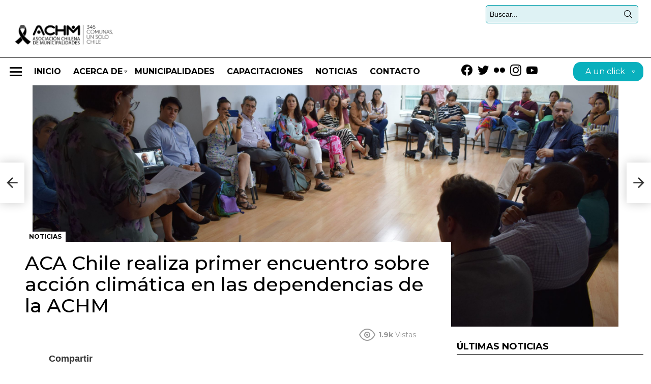

--- FILE ---
content_type: text/html; charset=UTF-8
request_url: https://www.achm.cl/aca-chile-realiza-primer-encuentro-sobre-accion-climatica-en-las-dependencias-de-la-achm/
body_size: 29153
content:
<!DOCTYPE html>
<!--[if IE 8]>
<html class="no-js g1-off-outside lt-ie10 lt-ie9" id="ie8" lang="es"><![endif]-->
<!--[if IE 9]>
<html class="no-js g1-off-outside lt-ie10" id="ie9" lang="es"><![endif]-->
<!--[if !IE]><!-->
<html class="no-js g1-off-outside" lang="es"><!--<![endif]-->
<head>
	<meta charset="UTF-8"/>
	<link rel="profile" href="http://gmpg.org/xfn/11"/>
	<link rel="pingback" href="https://www.achm.cl/xmlrpc.php"/>

	<title>ACA Chile realiza primer encuentro sobre acción climática en las dependencias de la ACHM &#8211; Asociación Chilena de Municipalidades</title>
<meta name='robots' content='max-image-preview:large' />

<meta name="viewport" content="initial-scale=1.0, minimum-scale=1.0, height=device-height, width=device-width" />
<link rel='dns-prefetch' href='//site-assets.fontawesome.com' />
<link rel='dns-prefetch' href='//cdnjs.cloudflare.com' />
<link rel='dns-prefetch' href='//fonts.googleapis.com' />
<link rel='dns-prefetch' href='//www.googletagmanager.com' />
<link rel='preconnect' href='https://fonts.gstatic.com' />
<link rel="alternate" type="application/rss+xml" title="Asociación Chilena de Municipalidades &raquo; Feed" href="https://www.achm.cl/feed/" />
<link rel="alternate" type="application/rss+xml" title="Asociación Chilena de Municipalidades &raquo; Feed de los comentarios" href="https://www.achm.cl/comments/feed/" />
<script id="wpp-js" src="https://www.achm.cl/wp-content/plugins/wordpress-popular-posts/assets/js/wpp.min.js?ver=7.3.3" data-sampling="0" data-sampling-rate="100" data-api-url="https://www.achm.cl/wp-json/wordpress-popular-posts" data-post-id="6422" data-token="4101505320" data-lang="0" data-debug="0" type="text/javascript"></script>
<link rel="alternate" type="application/rss+xml" title="Asociación Chilena de Municipalidades &raquo; Comentario ACA Chile realiza primer encuentro sobre acción climática en las dependencias de la ACHM del feed" href="https://www.achm.cl/aca-chile-realiza-primer-encuentro-sobre-accion-climatica-en-las-dependencias-de-la-achm/feed/" />
<style id='classic-theme-styles-inline-css' type='text/css'>
/*! This file is auto-generated */
.wp-block-button__link{color:#fff;background-color:#32373c;border-radius:9999px;box-shadow:none;text-decoration:none;padding:calc(.667em + 2px) calc(1.333em + 2px);font-size:1.125em}.wp-block-file__button{background:#32373c;color:#fff;text-decoration:none}
</style>
<style id='global-styles-inline-css' type='text/css'>
body{--wp--preset--color--black: #000000;--wp--preset--color--cyan-bluish-gray: #abb8c3;--wp--preset--color--white: #ffffff;--wp--preset--color--pale-pink: #f78da7;--wp--preset--color--vivid-red: #cf2e2e;--wp--preset--color--luminous-vivid-orange: #ff6900;--wp--preset--color--luminous-vivid-amber: #fcb900;--wp--preset--color--light-green-cyan: #7bdcb5;--wp--preset--color--vivid-green-cyan: #00d084;--wp--preset--color--pale-cyan-blue: #8ed1fc;--wp--preset--color--vivid-cyan-blue: #0693e3;--wp--preset--color--vivid-purple: #9b51e0;--wp--preset--gradient--vivid-cyan-blue-to-vivid-purple: linear-gradient(135deg,rgba(6,147,227,1) 0%,rgb(155,81,224) 100%);--wp--preset--gradient--light-green-cyan-to-vivid-green-cyan: linear-gradient(135deg,rgb(122,220,180) 0%,rgb(0,208,130) 100%);--wp--preset--gradient--luminous-vivid-amber-to-luminous-vivid-orange: linear-gradient(135deg,rgba(252,185,0,1) 0%,rgba(255,105,0,1) 100%);--wp--preset--gradient--luminous-vivid-orange-to-vivid-red: linear-gradient(135deg,rgba(255,105,0,1) 0%,rgb(207,46,46) 100%);--wp--preset--gradient--very-light-gray-to-cyan-bluish-gray: linear-gradient(135deg,rgb(238,238,238) 0%,rgb(169,184,195) 100%);--wp--preset--gradient--cool-to-warm-spectrum: linear-gradient(135deg,rgb(74,234,220) 0%,rgb(151,120,209) 20%,rgb(207,42,186) 40%,rgb(238,44,130) 60%,rgb(251,105,98) 80%,rgb(254,248,76) 100%);--wp--preset--gradient--blush-light-purple: linear-gradient(135deg,rgb(255,206,236) 0%,rgb(152,150,240) 100%);--wp--preset--gradient--blush-bordeaux: linear-gradient(135deg,rgb(254,205,165) 0%,rgb(254,45,45) 50%,rgb(107,0,62) 100%);--wp--preset--gradient--luminous-dusk: linear-gradient(135deg,rgb(255,203,112) 0%,rgb(199,81,192) 50%,rgb(65,88,208) 100%);--wp--preset--gradient--pale-ocean: linear-gradient(135deg,rgb(255,245,203) 0%,rgb(182,227,212) 50%,rgb(51,167,181) 100%);--wp--preset--gradient--electric-grass: linear-gradient(135deg,rgb(202,248,128) 0%,rgb(113,206,126) 100%);--wp--preset--gradient--midnight: linear-gradient(135deg,rgb(2,3,129) 0%,rgb(40,116,252) 100%);--wp--preset--font-size--small: 13px;--wp--preset--font-size--medium: 20px;--wp--preset--font-size--large: 36px;--wp--preset--font-size--x-large: 42px;--wp--preset--spacing--20: 0.44rem;--wp--preset--spacing--30: 0.67rem;--wp--preset--spacing--40: 1rem;--wp--preset--spacing--50: 1.5rem;--wp--preset--spacing--60: 2.25rem;--wp--preset--spacing--70: 3.38rem;--wp--preset--spacing--80: 5.06rem;--wp--preset--shadow--natural: 6px 6px 9px rgba(0, 0, 0, 0.2);--wp--preset--shadow--deep: 12px 12px 50px rgba(0, 0, 0, 0.4);--wp--preset--shadow--sharp: 6px 6px 0px rgba(0, 0, 0, 0.2);--wp--preset--shadow--outlined: 6px 6px 0px -3px rgba(255, 255, 255, 1), 6px 6px rgba(0, 0, 0, 1);--wp--preset--shadow--crisp: 6px 6px 0px rgba(0, 0, 0, 1);}:where(.is-layout-flex){gap: 0.5em;}:where(.is-layout-grid){gap: 0.5em;}body .is-layout-flow > .alignleft{float: left;margin-inline-start: 0;margin-inline-end: 2em;}body .is-layout-flow > .alignright{float: right;margin-inline-start: 2em;margin-inline-end: 0;}body .is-layout-flow > .aligncenter{margin-left: auto !important;margin-right: auto !important;}body .is-layout-constrained > .alignleft{float: left;margin-inline-start: 0;margin-inline-end: 2em;}body .is-layout-constrained > .alignright{float: right;margin-inline-start: 2em;margin-inline-end: 0;}body .is-layout-constrained > .aligncenter{margin-left: auto !important;margin-right: auto !important;}body .is-layout-constrained > :where(:not(.alignleft):not(.alignright):not(.alignfull)){max-width: var(--wp--style--global--content-size);margin-left: auto !important;margin-right: auto !important;}body .is-layout-constrained > .alignwide{max-width: var(--wp--style--global--wide-size);}body .is-layout-flex{display: flex;}body .is-layout-flex{flex-wrap: wrap;align-items: center;}body .is-layout-flex > *{margin: 0;}body .is-layout-grid{display: grid;}body .is-layout-grid > *{margin: 0;}:where(.wp-block-columns.is-layout-flex){gap: 2em;}:where(.wp-block-columns.is-layout-grid){gap: 2em;}:where(.wp-block-post-template.is-layout-flex){gap: 1.25em;}:where(.wp-block-post-template.is-layout-grid){gap: 1.25em;}.has-black-color{color: var(--wp--preset--color--black) !important;}.has-cyan-bluish-gray-color{color: var(--wp--preset--color--cyan-bluish-gray) !important;}.has-white-color{color: var(--wp--preset--color--white) !important;}.has-pale-pink-color{color: var(--wp--preset--color--pale-pink) !important;}.has-vivid-red-color{color: var(--wp--preset--color--vivid-red) !important;}.has-luminous-vivid-orange-color{color: var(--wp--preset--color--luminous-vivid-orange) !important;}.has-luminous-vivid-amber-color{color: var(--wp--preset--color--luminous-vivid-amber) !important;}.has-light-green-cyan-color{color: var(--wp--preset--color--light-green-cyan) !important;}.has-vivid-green-cyan-color{color: var(--wp--preset--color--vivid-green-cyan) !important;}.has-pale-cyan-blue-color{color: var(--wp--preset--color--pale-cyan-blue) !important;}.has-vivid-cyan-blue-color{color: var(--wp--preset--color--vivid-cyan-blue) !important;}.has-vivid-purple-color{color: var(--wp--preset--color--vivid-purple) !important;}.has-black-background-color{background-color: var(--wp--preset--color--black) !important;}.has-cyan-bluish-gray-background-color{background-color: var(--wp--preset--color--cyan-bluish-gray) !important;}.has-white-background-color{background-color: var(--wp--preset--color--white) !important;}.has-pale-pink-background-color{background-color: var(--wp--preset--color--pale-pink) !important;}.has-vivid-red-background-color{background-color: var(--wp--preset--color--vivid-red) !important;}.has-luminous-vivid-orange-background-color{background-color: var(--wp--preset--color--luminous-vivid-orange) !important;}.has-luminous-vivid-amber-background-color{background-color: var(--wp--preset--color--luminous-vivid-amber) !important;}.has-light-green-cyan-background-color{background-color: var(--wp--preset--color--light-green-cyan) !important;}.has-vivid-green-cyan-background-color{background-color: var(--wp--preset--color--vivid-green-cyan) !important;}.has-pale-cyan-blue-background-color{background-color: var(--wp--preset--color--pale-cyan-blue) !important;}.has-vivid-cyan-blue-background-color{background-color: var(--wp--preset--color--vivid-cyan-blue) !important;}.has-vivid-purple-background-color{background-color: var(--wp--preset--color--vivid-purple) !important;}.has-black-border-color{border-color: var(--wp--preset--color--black) !important;}.has-cyan-bluish-gray-border-color{border-color: var(--wp--preset--color--cyan-bluish-gray) !important;}.has-white-border-color{border-color: var(--wp--preset--color--white) !important;}.has-pale-pink-border-color{border-color: var(--wp--preset--color--pale-pink) !important;}.has-vivid-red-border-color{border-color: var(--wp--preset--color--vivid-red) !important;}.has-luminous-vivid-orange-border-color{border-color: var(--wp--preset--color--luminous-vivid-orange) !important;}.has-luminous-vivid-amber-border-color{border-color: var(--wp--preset--color--luminous-vivid-amber) !important;}.has-light-green-cyan-border-color{border-color: var(--wp--preset--color--light-green-cyan) !important;}.has-vivid-green-cyan-border-color{border-color: var(--wp--preset--color--vivid-green-cyan) !important;}.has-pale-cyan-blue-border-color{border-color: var(--wp--preset--color--pale-cyan-blue) !important;}.has-vivid-cyan-blue-border-color{border-color: var(--wp--preset--color--vivid-cyan-blue) !important;}.has-vivid-purple-border-color{border-color: var(--wp--preset--color--vivid-purple) !important;}.has-vivid-cyan-blue-to-vivid-purple-gradient-background{background: var(--wp--preset--gradient--vivid-cyan-blue-to-vivid-purple) !important;}.has-light-green-cyan-to-vivid-green-cyan-gradient-background{background: var(--wp--preset--gradient--light-green-cyan-to-vivid-green-cyan) !important;}.has-luminous-vivid-amber-to-luminous-vivid-orange-gradient-background{background: var(--wp--preset--gradient--luminous-vivid-amber-to-luminous-vivid-orange) !important;}.has-luminous-vivid-orange-to-vivid-red-gradient-background{background: var(--wp--preset--gradient--luminous-vivid-orange-to-vivid-red) !important;}.has-very-light-gray-to-cyan-bluish-gray-gradient-background{background: var(--wp--preset--gradient--very-light-gray-to-cyan-bluish-gray) !important;}.has-cool-to-warm-spectrum-gradient-background{background: var(--wp--preset--gradient--cool-to-warm-spectrum) !important;}.has-blush-light-purple-gradient-background{background: var(--wp--preset--gradient--blush-light-purple) !important;}.has-blush-bordeaux-gradient-background{background: var(--wp--preset--gradient--blush-bordeaux) !important;}.has-luminous-dusk-gradient-background{background: var(--wp--preset--gradient--luminous-dusk) !important;}.has-pale-ocean-gradient-background{background: var(--wp--preset--gradient--pale-ocean) !important;}.has-electric-grass-gradient-background{background: var(--wp--preset--gradient--electric-grass) !important;}.has-midnight-gradient-background{background: var(--wp--preset--gradient--midnight) !important;}.has-small-font-size{font-size: var(--wp--preset--font-size--small) !important;}.has-medium-font-size{font-size: var(--wp--preset--font-size--medium) !important;}.has-large-font-size{font-size: var(--wp--preset--font-size--large) !important;}.has-x-large-font-size{font-size: var(--wp--preset--font-size--x-large) !important;}
.wp-block-navigation a:where(:not(.wp-element-button)){color: inherit;}
:where(.wp-block-post-template.is-layout-flex){gap: 1.25em;}:where(.wp-block-post-template.is-layout-grid){gap: 1.25em;}
:where(.wp-block-columns.is-layout-flex){gap: 2em;}:where(.wp-block-columns.is-layout-grid){gap: 2em;}
.wp-block-pullquote{font-size: 1.5em;line-height: 1.6;}
</style>
<link rel='stylesheet' id='cace-all-css' href='https://www.achm.cl/wp-content/plugins/comment-ace/assets/css/all.min.css?ver=1.0.7' type='text/css' media='all' />
<link rel='stylesheet' id='contact-form-7-css' href='https://www.achm.cl/wp-content/plugins/contact-form-7/includes/css/styles.css?ver=5.9.8' type='text/css' media='all' />
<style id='contact-form-7-inline-css' type='text/css'>
.wpcf7 .wpcf7-recaptcha iframe {margin-bottom: 0;}.wpcf7 .wpcf7-recaptcha[data-align="center"] > div {margin: 0 auto;}.wpcf7 .wpcf7-recaptcha[data-align="right"] > div {margin: 0 0 0 auto;}
</style>
<link rel='stylesheet' id='mace-lazy-load-youtube-css' href='https://www.achm.cl/wp-content/plugins/media-ace/includes/lazy-load/assets/css/youtube.min.css?ver=1.4.12' type='text/css' media='all' />
<link rel='stylesheet' id='mace-gallery-css' href='https://www.achm.cl/wp-content/plugins/media-ace/includes/gallery/css/gallery.min.css?ver=6.3.7' type='text/css' media='all' />
<link rel='stylesheet' id='rs-plugin-settings-css' href='https://www.achm.cl/wp-content/plugins/revslider/public/assets/css/rs6.css?ver=6.4.8' type='text/css' media='all' />
<style id='rs-plugin-settings-inline-css' type='text/css'>
#rs-demo-id {}
</style>
<link rel='stylesheet' id='jquery-magnific-popup-css' href='https://www.achm.cl/wp-content/plugins/snax/assets/js/jquery.magnific-popup/magnific-popup.css?ver=6.3.7' type='text/css' media='all' />
<link rel='stylesheet' id='snax-css' href='https://www.achm.cl/wp-content/plugins/snax/css/snax.min.css?ver=1.93' type='text/css' media='all' />
<link rel='stylesheet' id='wyr-main-css' href='https://www.achm.cl/wp-content/plugins/whats-your-reaction/css/main.min.css?ver=1.3.19' type='text/css' media='all' />
<link rel='stylesheet' id='wordpress-popular-posts-css-css' href='https://www.achm.cl/wp-content/plugins/wordpress-popular-posts/assets/css/wpp.css?ver=7.3.3' type='text/css' media='all' />
<link rel='stylesheet' id='parent-style-css' href='https://www.achm.cl/wp-content/themes/bimber/style.css?ver=6.3.7' type='text/css' media='all' />
<link rel='stylesheet' id='child-style-css' href='https://www.achm.cl/wp-content/themes/bimber-child-theme/style.css?ver=6.3.7' type='text/css' media='all' />
<link rel='stylesheet' id='child-owl-css' href='https://www.achm.cl/wp-content/themes/bimber-child-theme/owlcarousel/assets/owl.carousel.min.css?ver=6.3.7' type='text/css' media='all' />
<link rel='stylesheet' id='child-theme-css' href='https://www.achm.cl/wp-content/themes/bimber-child-theme/owlcarousel/assets/owl.theme.default.min.css?ver=6.3.7' type='text/css' media='all' />
<link rel='stylesheet' id='fancy-css-css' href='https://www.achm.cl/wp-content/themes/bimber-child-theme/css/jquery.fancybox.min.css?ver=6.3.7' type='text/css' media='all' />
<link rel='stylesheet' id='icons-fonts-css' href='https://site-assets.fontawesome.com/releases/v6.7.2/css/all.css?ver=6.3.7' type='text/css' media='all' />
<link rel='stylesheet' id='style-animate-css' href='https://cdnjs.cloudflare.com/ajax/libs/animate.css/3.7.0/animate.min.css?ver=6.3.7' type='text/css' media='all' />
<link rel='stylesheet' id='g1-main-css' href='https://www.achm.cl/wp-content/themes/bimber/css/9.2.3/styles/news/all-light.min.css?ver=9.2.3' type='text/css' media='all' />
<link rel='stylesheet' id='bimber-single-css' href='https://www.achm.cl/wp-content/themes/bimber/css/9.2.3/styles/news/single-light.min.css?ver=9.2.3' type='text/css' media='all' />
<link rel='stylesheet' id='bimber-comments-css' href='https://www.achm.cl/wp-content/themes/bimber/css/9.2.3/styles/news/comments-light.min.css?ver=9.2.3' type='text/css' media='all' />
<link rel='stylesheet' id='bimber-google-fonts-css' href='//fonts.googleapis.com/css?family=Montserrat%3A400%2C500%2C700&#038;subset=latin%2Clatin-ext&#038;display=swap&#038;ver=9.2.3' type='text/css' media='all' />
<link rel='stylesheet' id='bimber-dynamic-style-css' href='https://www.achm.cl/wp-content/uploads/dynamic-style-1769112171.css' type='text/css' media='all' />
<link rel='stylesheet' id='bimber-style-css' href='https://www.achm.cl/wp-content/themes/bimber-child-theme/style.css?ver=6.3.7' type='text/css' media='all' />
<link rel='stylesheet' id='dflip-style-css' href='https://www.achm.cl/wp-content/plugins/3d-flipbook-dflip-lite/assets/css/dflip.min.css?ver=2.3.75' type='text/css' media='all' />
<link rel='stylesheet' id='heateor_sss_frontend_css-css' href='https://www.achm.cl/wp-content/plugins/sassy-social-share/public/css/sassy-social-share-public.css?ver=3.3.76' type='text/css' media='all' />
<style id='heateor_sss_frontend_css-inline-css' type='text/css'>
.heateor_sss_button_instagram span.heateor_sss_svg,a.heateor_sss_instagram span.heateor_sss_svg{background:radial-gradient(circle at 30% 107%,#fdf497 0,#fdf497 5%,#fd5949 45%,#d6249f 60%,#285aeb 90%)}.heateor_sss_horizontal_sharing .heateor_sss_svg,.heateor_sss_standard_follow_icons_container .heateor_sss_svg{color:#fff;border-width:0px;border-style:solid;border-color:transparent}.heateor_sss_horizontal_sharing .heateorSssTCBackground{color:#666}.heateor_sss_horizontal_sharing span.heateor_sss_svg:hover,.heateor_sss_standard_follow_icons_container span.heateor_sss_svg:hover{border-color:transparent;}.heateor_sss_vertical_sharing span.heateor_sss_svg,.heateor_sss_floating_follow_icons_container span.heateor_sss_svg{color:#fff;border-width:0px;border-style:solid;border-color:transparent;}.heateor_sss_vertical_sharing .heateorSssTCBackground{color:#666;}.heateor_sss_vertical_sharing span.heateor_sss_svg:hover,.heateor_sss_floating_follow_icons_container span.heateor_sss_svg:hover{border-color:transparent;}@media screen and (max-width:783px) {.heateor_sss_vertical_sharing{display:none!important}}
</style>
<link rel='stylesheet' id='cace-form-css' href='https://www.achm.cl/wp-content/plugins/comment-ace/assets/css/form.min.css?ver=1.0.7' type='text/css' media='all' />
<link rel='stylesheet' id='bimber-snax-extra-css' href='https://www.achm.cl/wp-content/themes/bimber/css/9.2.3/styles/news/snax-extra-light.min.css?ver=9.2.3' type='text/css' media='all' />
<link rel='stylesheet' id='bimber-mashshare-css' href='https://www.achm.cl/wp-content/themes/bimber/css/9.2.3/styles/news/mashshare-light.min.css?ver=9.2.3' type='text/css' media='all' />
<script type='text/javascript' src='https://www.achm.cl/wp-includes/js/jquery/jquery.min.js?ver=3.7.0' id='jquery-core-js'></script>
<script type='text/javascript' src='https://www.achm.cl/wp-includes/js/jquery/jquery-migrate.min.js?ver=3.4.1' id='jquery-migrate-js'></script>
<script type='text/javascript' src='https://www.achm.cl/wp-content/plugins/revslider/public/assets/js/rbtools.min.js?ver=6.4.5' id='tp-tools-js'></script>
<script type='text/javascript' src='https://www.achm.cl/wp-content/plugins/revslider/public/assets/js/rs6.min.js?ver=6.4.8' id='revmin-js'></script>
<script type='text/javascript' src='https://www.achm.cl/wp-content/themes/bimber/js/modernizr/modernizr-custom.min.js?ver=3.3.0' id='modernizr-js'></script>
<script type='text/javascript' id='commentace-core-js-extra'>
/* <![CDATA[ */
var commentace = {"ajax_url":"https:\/\/www.achm.cl\/wp-admin\/admin-ajax.php","nonce":"1f5cffab5f","in_debug_mode":"","user_logged_in":"","login_url":"https:\/\/www.achm.cl\/wp-login.php?login_popup=on","number_format":{"decimals":0,"dec_point":",","thousands_sep":"."},"i18n":{"remove":"Quitar","login_required":"Usted debe estar conectado para realizar esa acci\u00f3n","copied_to_clipboard":"Copiado en el portapapeles"}};
/* ]]> */
</script>
<script type='text/javascript' src='https://www.achm.cl/wp-content/plugins/comment-ace/assets/js/core.js?ver=1.0.7' id='commentace-core-js'></script>
<script type='text/javascript' src='https://www.achm.cl/wp-content/plugins/comment-ace/assets/js/comments.js?ver=1.0.7' id='commentace-comments-js'></script>
<link rel="https://api.w.org/" href="https://www.achm.cl/wp-json/" /><link rel="alternate" type="application/json" href="https://www.achm.cl/wp-json/wp/v2/posts/6422" /><link rel="EditURI" type="application/rsd+xml" title="RSD" href="https://www.achm.cl/xmlrpc.php?rsd" />
<link rel="canonical" href="https://www.achm.cl/aca-chile-realiza-primer-encuentro-sobre-accion-climatica-en-las-dependencias-de-la-achm/" />
<link rel='shortlink' href='https://www.achm.cl/?p=6422' />
<link rel="alternate" type="application/json+oembed" href="https://www.achm.cl/wp-json/oembed/1.0/embed?url=https%3A%2F%2Fwww.achm.cl%2Faca-chile-realiza-primer-encuentro-sobre-accion-climatica-en-las-dependencias-de-la-achm%2F" />
<link rel="alternate" type="text/xml+oembed" href="https://www.achm.cl/wp-json/oembed/1.0/embed?url=https%3A%2F%2Fwww.achm.cl%2Faca-chile-realiza-primer-encuentro-sobre-accion-climatica-en-las-dependencias-de-la-achm%2F&#038;format=xml" />
<link rel="preload" href="https://www.achm.cl/wp-content/plugins/g1-socials/css/iconfont/fonts/g1-socials.woff" as="font" type="font/woff" crossorigin="anonymous"><meta name="generator" content="Site Kit by Google 1.161.0" />	<style>
		.lazyload, .lazyloading {
			opacity: 0;
		}
		.lazyloaded {
			opacity: 1;
		}
		.lazyload,
		.lazyloading,
		.lazyloaded {
			transition: opacity 0.175s ease-in-out;
		}

		iframe.lazyloading {
			opacity: 1;
			transition: opacity 0.375s ease-in-out;
			background: #f2f2f2 no-repeat center;
		}
		iframe.lazyloaded {
			opacity: 1;
		}
	</style>
	<link rel="preload" href="https://www.achm.cl/wp-content/plugins/snax/css/snaxicon/fonts/snaxicon.woff" as="font" type="font/woff" crossorigin="anonymous">            <style id="wpp-loading-animation-styles">@-webkit-keyframes bgslide{from{background-position-x:0}to{background-position-x:-200%}}@keyframes bgslide{from{background-position-x:0}to{background-position-x:-200%}}.wpp-widget-block-placeholder,.wpp-shortcode-placeholder{margin:0 auto;width:60px;height:3px;background:#dd3737;background:linear-gradient(90deg,#dd3737 0%,#571313 10%,#dd3737 100%);background-size:200% auto;border-radius:3px;-webkit-animation:bgslide 1s infinite linear;animation:bgslide 1s infinite linear}</style>
            	<style>
	@font-face {
		font-family: "bimber";
					src:url("https://www.achm.cl/wp-content/themes/bimber/css/9.2.3/bunchy/fonts/bimber.eot");
			src:url("https://www.achm.cl/wp-content/themes/bimber/css/9.2.3/bunchy/fonts/bimber.eot?#iefix") format("embedded-opentype"),
			url("https://www.achm.cl/wp-content/themes/bimber/css/9.2.3/bunchy/fonts/bimber.woff") format("woff"),
			url("https://www.achm.cl/wp-content/themes/bimber/css/9.2.3/bunchy/fonts/bimber.ttf") format("truetype"),
			url("https://www.achm.cl/wp-content/themes/bimber/css/9.2.3/bunchy/fonts/bimber.svg#bimber") format("svg");
						font-weight: normal;
		font-style: normal;
		font-display: block;
	}
	</style>
	<meta name="theme-color" content="#ffffff" />
<meta name="generator" content="Elementor 3.26.3; features: additional_custom_breakpoints; settings: css_print_method-external, google_font-enabled, font_display-swap">
			<style>
				.e-con.e-parent:nth-of-type(n+4):not(.e-lazyloaded):not(.e-no-lazyload),
				.e-con.e-parent:nth-of-type(n+4):not(.e-lazyloaded):not(.e-no-lazyload) * {
					background-image: none !important;
				}
				@media screen and (max-height: 1024px) {
					.e-con.e-parent:nth-of-type(n+3):not(.e-lazyloaded):not(.e-no-lazyload),
					.e-con.e-parent:nth-of-type(n+3):not(.e-lazyloaded):not(.e-no-lazyload) * {
						background-image: none !important;
					}
				}
				@media screen and (max-height: 640px) {
					.e-con.e-parent:nth-of-type(n+2):not(.e-lazyloaded):not(.e-no-lazyload),
					.e-con.e-parent:nth-of-type(n+2):not(.e-lazyloaded):not(.e-no-lazyload) * {
						background-image: none !important;
					}
				}
			</style>
			<link rel="preload" href="https://www.achm.cl/wp-content/plugins/comment-ace/assets/css/iconfont/fonts/cace.woff" as="font" type="font/woff" crossorigin="anonymous"><meta name="generator" content="Powered by Slider Revolution 6.4.8 - responsive, Mobile-Friendly Slider Plugin for WordPress with comfortable drag and drop interface." />
<link rel="icon" href="https://www.achm.cl/wp-content/uploads/2021/06/cropped-logo-32x32.png" sizes="32x32" />
<link rel="icon" href="https://www.achm.cl/wp-content/uploads/2021/06/cropped-logo-192x192.png" sizes="192x192" />
<link rel="apple-touch-icon" href="https://www.achm.cl/wp-content/uploads/2021/06/cropped-logo-180x180.png" />
<meta name="msapplication-TileImage" content="https://www.achm.cl/wp-content/uploads/2021/06/cropped-logo-270x270.png" />
	<script>if("undefined"!=typeof localStorage){var nsfwItemId=document.getElementsByName("g1:nsfw-item-id");nsfwItemId=nsfwItemId.length>0?nsfwItemId[0].getAttribute("content"):"g1_nsfw_off",window.g1SwitchNSFW=function(e){e?(localStorage.setItem(nsfwItemId,1),document.documentElement.classList.add("g1-nsfw-off")):(localStorage.removeItem(nsfwItemId),document.documentElement.classList.remove("g1-nsfw-off"))};try{var nsfwmode=localStorage.getItem(nsfwItemId);window.g1SwitchNSFW(nsfwmode)}catch(e){}}</script>
	<script type="text/javascript">function setREVStartSize(e){
			//window.requestAnimationFrame(function() {				 
				window.RSIW = window.RSIW===undefined ? window.innerWidth : window.RSIW;	
				window.RSIH = window.RSIH===undefined ? window.innerHeight : window.RSIH;	
				try {								
					var pw = document.getElementById(e.c).parentNode.offsetWidth,
						newh;
					pw = pw===0 || isNaN(pw) ? window.RSIW : pw;
					e.tabw = e.tabw===undefined ? 0 : parseInt(e.tabw);
					e.thumbw = e.thumbw===undefined ? 0 : parseInt(e.thumbw);
					e.tabh = e.tabh===undefined ? 0 : parseInt(e.tabh);
					e.thumbh = e.thumbh===undefined ? 0 : parseInt(e.thumbh);
					e.tabhide = e.tabhide===undefined ? 0 : parseInt(e.tabhide);
					e.thumbhide = e.thumbhide===undefined ? 0 : parseInt(e.thumbhide);
					e.mh = e.mh===undefined || e.mh=="" || e.mh==="auto" ? 0 : parseInt(e.mh,0);		
					if(e.layout==="fullscreen" || e.l==="fullscreen") 						
						newh = Math.max(e.mh,window.RSIH);					
					else{					
						e.gw = Array.isArray(e.gw) ? e.gw : [e.gw];
						for (var i in e.rl) if (e.gw[i]===undefined || e.gw[i]===0) e.gw[i] = e.gw[i-1];					
						e.gh = e.el===undefined || e.el==="" || (Array.isArray(e.el) && e.el.length==0)? e.gh : e.el;
						e.gh = Array.isArray(e.gh) ? e.gh : [e.gh];
						for (var i in e.rl) if (e.gh[i]===undefined || e.gh[i]===0) e.gh[i] = e.gh[i-1];
											
						var nl = new Array(e.rl.length),
							ix = 0,						
							sl;					
						e.tabw = e.tabhide>=pw ? 0 : e.tabw;
						e.thumbw = e.thumbhide>=pw ? 0 : e.thumbw;
						e.tabh = e.tabhide>=pw ? 0 : e.tabh;
						e.thumbh = e.thumbhide>=pw ? 0 : e.thumbh;					
						for (var i in e.rl) nl[i] = e.rl[i]<window.RSIW ? 0 : e.rl[i];
						sl = nl[0];									
						for (var i in nl) if (sl>nl[i] && nl[i]>0) { sl = nl[i]; ix=i;}															
						var m = pw>(e.gw[ix]+e.tabw+e.thumbw) ? 1 : (pw-(e.tabw+e.thumbw)) / (e.gw[ix]);					
						newh =  (e.gh[ix] * m) + (e.tabh + e.thumbh);
					}				
					if(window.rs_init_css===undefined) window.rs_init_css = document.head.appendChild(document.createElement("style"));					
					document.getElementById(e.c).height = newh+"px";
					window.rs_init_css.innerHTML += "#"+e.c+"_wrapper { height: "+newh+"px }";				
				} catch(e){
					console.log("Failure at Presize of Slider:" + e)
				}					   
			//});
		  };</script>
		<style type="text/css" id="wp-custom-css">
			.g1-row.g1-row-layout-page.g1-hb-row.g1-hb-row-normal.g1-hb-row-b.g1-hb-row-2.g1-hb-boxed.g1-hb-sticky-off.g1-hb-shadow-off {
    border-bottom: 1px solid #444;
}
.quitarboxx {
	display: none !important; 
}
.container_bimb a img {
    height: 44px !important;
}
.g1-hb-row .g1-primary-nav-menu>.menu-item>a {
    font-size: 16px !important;
}
.classe-widget img{
	max-height: 100px !important;
	width: auto;
}
.classe-widget {
    max-width: 400px;
    margin: auto;
    padding: 0px 30px !important;
}
h1.g1-alpha.g1-alpha-2nd.page-title.archive-title span {
    color: #000 !important;
}
.ultimnashoras h2 {
    background: #25D5E2 !important;
}   
.ultimnashoras h3 a {
    color: #fff !important;
    padding: 10px;
}
.g1-socials-s .g1-socials-item-icon-48 {
    font-size: 22px !important;
    height: auto;
    width: 32px;
    line-height: inherit;
}
.container_bimb {
    margin-bottom: -55px !important;
}

h1.g1-alpha.g1-alpha-2nd.page-title.archive-title {
    color: transparent !important;
}
#sample_slider .owl-nav .owl-prev, #sample_slider .owl-nav .owl-next {
    background: #fff !important;
    width: 40px !important;
    height: 44px !important;
}
#sample_slider button.owl-prev:before {
    content: '';
    width: 24px;
    height: 24px;
    border-top: 4px solid #e61e3b;
    border-left: 4px solid #e61e3b;
    position: absolute;
    transform: rotate(-45deg);
    left: 14px;
    top: 10px;
}	
#sample_slider button.owl-next:before {
    content: '';
    width: 24px;
    height: 24px;
    border-top: 4px solid #e61e3b;
    border-right: 4px solid #e61e3b;
    position: absolute;
    transform: rotate(45deg);
    right: 14px;
    top: 10px;
}	
.slide_videoyoutube button.owl-next:before {
    content: '';
    width: 24px;
    height: 24px;
    border-top: 4px solid #e61e3b;
    border-right: 4px solid #e61e3b;
    position: absolute;
    transform: rotate(45deg);
    right: 14px;
    top: 10px;
}	
.slide_videoyoutube button.owl-prev:before {
    content: '';
    width: 24px;
    height: 24px;
    border-top: 4px solid #e61e3b;
    border-left: 4px solid #e61e3b;
    position: absolute;
    transform: rotate(-45deg);
    left: 14px;
    top: 10px;
}	
.slide_videoyoutube button{
	  color: transparent !important;
}
.slide_videoyoutube .owl-nav {
    position: absolute;
    margin: 0px !important;
    width: 100%;
}
.slide_videoyoutube .owl-nav .owl-prev, .slide_videoyoutube .owl-nav .owl-next {
    background: #fff !important;
    width: 40px !important;
    height: 44px !important;
	  border-radius: 0px !important;
}
.slide_videoyoutube button.owl-next {
    float: right;
	  top: -133px;  
}
.slide_videoyoutube button.owl-prev {
    float: left;
	  top: -133px;
}
h2.g1-delta.g1-delta-3rd.page-subtitle.archive-subtitle {
    display: none;
}
.slider_home .elementor-shortcode {
    width: 100%;
    overflow: hidden;
    max-width: 100% !important;
}
div#sample_slider .owl-nav {
    display: block !important;
    margin-bottom: 0px !important;
}
.g1-hamburger-s .g1-hamburger-icon {
    width: 32px;
    font-size: 32px;
    line-height: 16px;
}
.g1-hb-row .g1-primary-nav-menu>.menu-item>a {
    padding: 7px 10px;
    line-height: 40px;
    font-size: 18px;
}
.entry-tpl-ticker .entry-title>a {
    width: 100%;
    overflow: hidden;
    text-overflow: ellipsis !important;
    white-space: pre-wrap !important;
    min-height: 50px !important;
    display: flex !important;
    align-items: center;
	  line-height: 1.2 !important; 
}
.ultimnashoras .g1-collection-item.is-selected {
    opacity: 1 !important;
}
.ultimnashoras .g1-collection-item {
    opacity: 0;
}
.newlestter_css .g1-box-background.g1-current-background {
    background: transparent !important;
    color: #fff !important;
    border-color: #fff !important;
}
.newlestter_css p.g1-mega.g1-mega-1st {
    color: #fff !important;
    font-weight: bold;
    font-size: 32px;
}
.newlestter_css input[type="submit"]{
	  color: #d5262f;
    font-weight: bold;
    border-color: #fff !important;
	background: #fff !important;
}
.newlestter_css input[type="email"], .newlestter_css input::placeholder{
	color: #fff !important;
	opacity: 1 !important;
}
.newlestter_css p.g1-meta.g1-newsletter-privacy {
	color: #fff !important;
}
.newlestter_css .g1-box-icon {
    color: #fff !important;
    font-size: 40px;
    width: 40px;
}

.ultimnashoras h2.g1-title.g1-title-align-.g1-zeta.g1-zeta-2nd.g1-collection-title {
    display: flex;
    align-items: center;
    width: 220px;
    font-size: 15px;
    height: 40px;
    margin-top: 5px;
}
button.flickity-button {
    top: 10px !important;
}
.iconssection img {
    height: 100px;
    width: auto !important;
}
.border_bottom h2 {
    border-bottom: 1px solid #000;
    padding-bottom: 8px;
}
p.g1-mega.g1-mega-1st.site-title a {
    font-size: 20px;
    line-height: 1 !important;
}
input.search-field.ui-autocomplete-input {
    color: #000 !important;
    opacity: 1 !important;
    border: 1px solid #000;
}
input.search-field.ui-autocomplete-input::placeholder {
    color: #000 !important;
	opacity: 1 !important;
	
}
button.search-submit {
    color: #000 !important;
	opacity: 1 !important;
}
.image_instagram img{
	height: 260px;
	width: 100% !important;
	object-fit: cover;
	object-position: top;
}
.desing_misionvision .elementor-widget-container {
    box-shadow: 10px 10px 10px;
    padding: 10px;
    background: #fff;
    border-radius: 50%;
    width: 200px;
    height: 200px;
    padding: 10px;
}
.desing_misionvision:before {
    content: '';
    position: absolute;
    width: 270px;
    border-radius: 50%;
    border-top: 20px solid #24346a;
    height: 270px;
    border-bottom: 20px solid #24346a;
    left: -14px;
    top: -14px;
    transform: rotate(45deg);
}
.desing_misionvision img {
    max-height: 181px;
    width: auto;
    border-radius: 50%;
}
.desing_misionvision {
    border-radius: 50%;
    border: 4px solid #5998a2;
    padding: 15px;
    width: 250px !important;
    height: 250px;
    margin: auto;
}
table#footable_7385 {
    width: 100%;
}


@media(max-width: 767px){
.ultimnashoras .g1-collection-items.flickity-enabled.is-draggable {
    padding: 0px 40px !important;
    text-align: center;
}
.g1-hb-row-b .site-description, .g1-hb-row-b .g1-hb-search-form .search-field, .g1-hb-row-b .g1-hb-search-form .search-submit, .g1-hb-row-b .menu-item > a, .g1-hb-row-b .g1-hamburger, .g1-hb-row-b .g1-drop-toggle, .g1-hb-row-b .g1-socials-item-link {
    color: #272727 !important;
}
.newlestter_css p.g1-mega.g1-mega-1st {
    font-size: 28px !important;
}
.ultimnashoras h2:after {
    border-top-color: #25d5e2 !important;
}	
.ultimnashoras .flickity-button {
    background: #000 !important;
    color: transparent !important;
    font-size: 19px;
    width: 32px !important;
    height: 32px !important;
}
.flickity-prev-next-button.previous:after {
    content: '' !important;
    width: 18px;
    height: 18px;
    border-top: 3px solid #fff;
    border-left: 3px solid #fff;
    position: absolute;
    left: 10px;
	  top: 6px;
    transform: rotate(-45deg);
}
.flickity-prev-next-button.next:after {
    content: '' !important;
    width: 18px;
    height: 18px;
    border-top: 3px solid #fff;
    border-right: 3px solid #fff;
    position: absolute;
    right: 10px;
	  top: 6px;
    transform: rotate(45deg);
}
	
	
}
@media(max-width:767px){
div#fila_equis {
    display: none !important;
}
.flickity-viewport {
    height: auto !important;
    min-height: 80px !important;
}	
.entry-tpl-ticker .entry-title>a {
    font-size: 13px !important;
    padding: 4px !important;
}

	
	
}

@media(min-width: 768px){
.ultimnashoras h2:after {
    border-left-color: #25d5e2 !important;
} 
.g1-collection-ticker .flickity-prev-next-button.previous {
    right: 37px !important;
    border-right-color: black !important;
}
.ultimnashoras .flickity-button {
    background: #000 !important;
    color: transparent !important;
    font-size: 19px;
    width: 32px !important;
    height: 32px !important;
}
.flickity-prev-next-button.previous:after {
    content: '' !important;
    width: 18px;
    height: 18px;
    border-top: 3px solid #fff;
    border-left: 3px solid #fff;
    position: absolute;
    left: 10px;
	  top: 6px;
    transform: rotate(-45deg);
}
.flickity-prev-next-button.next:after {
    content: '' !important;
    width: 18px;
    height: 18px;
    border-top: 3px solid #fff;
    border-right: 3px solid #fff;
    position: absolute;
    right: 10px;
	  top: 6px;
    transform: rotate(45deg);
}
.ultimnashoras h3 a {
    color: #fff !important;
    padding: 10px 25px 10px 10px;
}
.flickity-viewport {
    height: 50px !important;
}	
	
}


		</style>
		</head>

<body class="post-template-default single single-post postid-6422 single-format-standard wp-embed-responsive snax-hoverable g1-layout-stretched g1-hoverable g1-has-mobile-logo g1-sidebar-normal elementor-default elementor-kit-10" itemscope="" itemtype="http://schema.org/WebPage" >

	

<style>
#slider_9668 .owl-nav .owl-prev, #slider_9668 .owl-nav .owl-next {
    background: #fff !important;
    width: 40px !important;
    height: 44px !important;
}
#slider_9668 img {
    max-height: 100px;
    margin: auto;
    width: auto;
}
.sa_hover_container p, .sa_hover_container {
    text-align: center;
}
.sa_hover_container p {
    margin-bottom: 0px !important;
}
#slider_9668 button.owl-prev:before {
    content: '';
    width: 24px;
    height: 24px;
    border-top: 4px solid #09b0bd;
    border-left: 4px solid #09b0bd;
    position: absolute;
    transform: rotate(-45deg);
    left: 14px;
    top: 10px;
}
#slider_9668 button.owl-next:before {
    content: '';
    width: 24px;
    height: 24px;
    border-top: 4px solid #09b0bd;
    border-right: 4px solid #09b0bd;
    position: absolute;
    transform: rotate(45deg);
    right: 14px;
    top: 10px;
}
#slider_9668 .owl-nav {
    display: block !important;
}
a.page-numbers {
    background: #09b0bd;
    padding: 4px 10px;
    margin: 0px 4px;
    color: #fff !important;
}
span.page-numbers.current {
    background: #ff1839;
    padding: 4px 10px;
    color: #fff;
    margin: 0px 4px;
}
.pagination {
    display: block;
    width: 100%;
    text-align: center;
    margin-top: 30px;
}
::-webkit-input-placeholder { /* WebKit browsers */
color: #000 !important;
opacity: 1;
}
:-moz-placeholder { /* Mozilla Firefox 4 to 18 */
color: #000 !important;
opacity: 1;
}
::-moz-placeholder { /* Mozilla Firefox 19+ */
color: #000 !important;
opacity: 1;
}
:-ms-input-placeholder { /* Internet Explorer 10+ */
color: #000 !important;
opacity: 1;
}
input.wpcf7-form-control.has-spinner.wpcf7-submit {
    color: #fff !important;
    border: 0px !important;
}
.solicitud_contacto input, .solicitud_contacto textarea, .solicitud_contacto select {
    border: 1px solid #888 !important;
    color: #232323 !important;
}
ul.sub-menu li a {
    font-size: 16px !important;
    line-height: 1.2;
    padding: 0px !important;
}	
.logos_uni .elementor-column .elementor-widget-wrap.elementor-element-populated {
    padding: 0px 5px !important;
}
.logos_uni .elementor-column {
    display: flex;
    align-items: center;
}
.logos_uni .elementor-column img {
    max-height: 70px;
    width: auto !important;
}
.container_bimb {
    justify-content: center !important;
}
picture.g1-logo.g1-logo-default img {
    max-width: 420px !important;
}
.g1-row-inner .g1-hb-search-form {
   margin-top: -50px;
}
.container_bimb{
	padding-top: 25px !important;	
}
.g1-row-background {
    background: transparent !important;
}
.list_page .logo_inters {
    height: auto !important;
    min-height: auto !important;
    text-align: left !important;
    justify-content: flex-start !important;
}
.mostrar_redes {
    display: none;
}
h3.title_links.id8792 {
    display: none;
}
input.search-field.ui-autocomplete-input {
    background: #009eaa21 !important;
    border-color: #009eaa !important;
    border-radius: 5px !important;
}
.texto_categ.category_list1 a:hover, .texto_categ.category_list2 a:hover {
    color: #09b0bd !important;
}
.colorstext a{
	 color: #09b0bd !important;	
}
svg.ancho_fijo path {
    fill: #2E58A1;
}
svg.ancho_fijo path:hover{
	fill: #56ABB6 !important;		
}
.colors{
	fill: #56ABB6 !important;		
}
div#page {
    overflow: hidden;
}
.g1-slideup-wrap {
    display: none !important;
}
.footer_fondo {
    text-align: center;
}
.g1-prefooter p.name_links, footer p.name_links, .g1-prefooter .title_links{
    color: #000 !important;
}
.g1-prefooter .title_links{
	border-color: #000 !important;
}
.g1-prefooter > .g1-row-background{
	background: #fff !important;	
}
		
	.g1-row-inner{
		max-width: 1295px !important;
	}
.g1-prefooter p, .g1-prefooter a, .g1-prefooter h2.g1-delta.g1-delta-2nd.widgettitle{
    color: #000 !important;
}
.g1-prefooter .widget_categories ul li a {
    color: #000 !important;
    font-size: 15px !important;
    display: block;
    margin-bottom: 2px;
}
.container_bimb a img {
    height: 60px;
}
.g1-row.g1-row-layout-page.g1-hb-row.g1-hb-row-normal.g1-hb-row-b.g1-hb-row-2.g1-hb-boxed.g1-hb-sticky-off.g1-hb-shadow-off .g1-row-inner {
    max-width: 1260px !important;
}
.container_bimb {
	padding: 0px 15px;
    margin: auto;
    display: flex;
    justify-content: flex-end;
    position: relative;
    z-index: 99;
    padding-top: 10px;
}
.container_bimb {
    max-width: 390px;
    margin: auto;
    display: flex;
    justify-content: flex-end;
}
.heateor_sss_sharing_container.heateor_sss_horizontal_sharing {
    display: none !important;
    height: 0px !important;
    overflow: hidden !important;
    opacity: 0 !important;
}
body.single-post .heateor_sss_sharing_container.heateor_sss_horizontal_sharing {
    margin-bottom: 20px;
	display: block !important;
	height: auto !important;
    overflow: hidden !important;
    opacity: 1 !important;
}
a{
	outline: 0 !important;		
}
aside#text-4 {
    position: sticky;
    top: 110px;
}
.g1-prefooter aside {
    margin: 0px !important;
}
time.entry-date {
    display: none;
}
p.fechainiciofin {
    font-size: 18px;
    color: #c20031;
}
.slider_home {
    max-width: 1275px !important;
    margin: auto;
}
li#menu-item-7474 {
    background: #09B0BD !important;
    padding: 4px;
    border-radius: 15px !important;
}
p.g1-meta.g1-newsletter-privacy {
    display: none !important;
}
li#menu-item-7474 ul li a {
    background: transparent !important;
    color: #0a0a0a !important;
}
li#menu-item-7474 a {
    background: #09B0BD !important;
    padding: 7px 20px;
    font-size: 16px !important;
    color: #fff !important;
}
.img_altoigual img {
    height: 83px !important;
    width: auto !important;
    margin: 20px 0px 0px;
}
h1.g1-alpha.g1-alpha-2nd.page-title {
    border-bottom: 3px solid #009EAA;
    color: #009EAA;
    padding-bottom: 10px;
    margin: 0px !important;
    font-size: 20px;
}
.g1-row-background {
    border: 0px !important;
}
div#sample_slider p, div#sample_slider a {
    color: #fff !important;
    margin: 0px !important;
    font-size: 18px;
    line-height: 1.2;
}
div#sample_slider img {
    height: 60px;
	margin-bottom: 10px;
}
.imagen_equipo img {
    border-radius: 50%;
    height: 170px;
    width: 170px;
    object-fit: cover;
    object-position: top;
    border: 1px solid #0f98b5;
}
p.title_equipo {
    font-weight: 900;
    font-size: 20px;
    margin-top: 10px !important;
    margin-bottom: 10px !important;
    text-transform: uppercase;
    min-height: 62px;
    display: flex;
    align-items: center;
    justify-content: center;
    color: #12304d !important;
}
.colors_background {
    text-align: center;
}
p.telefono_equipo, p.mail_equipo {
    font-size: 15px;
    font-weight: 700;
    color: #666;
    margin: 0px !important;
    line-height: 1.5 !important;
}
p.cargo_equipo {
    margin-bottom: 10px;
    font-size: 16px;
    text-transform: uppercase;
    color: #0fa6ae;
    font-weight: 700;
    min-height: 40px;
    display: flex;
    align-items: center;
    justify-content: center;
}
.row_equipo {
    display: flex;
    flex-wrap: wrap;
    justify-content: center;
    max-width: 1200px;
    padding: 15px;
}
ul.sub-menu li a {
    font-size: 16px !important;
}
ul.sub-menu li ul.sub-menu {
    margin: 0px !important;
    top: -15px !important;
    border-top: 5px solid #24346a !important;
}
ul.sub-menu li {
    padding: 10px 10px !important;
}
ul.sub-menu {
    border-top: 5px solid #5998a2 !important;
    padding: 10px !important;
}
ul.sub-menu li ul.sub-menu li {
    padding: 5px 10px !important;
}
ul.sub-menu li ul.sub-menu li a {
    font-size: 15px !important;
    padding: 0px !important;
}
p {
    font-size: 17px;
    line-height: 1.4;
}
.firstname, .lastname, .phoneforms, .emailforms {
    width: 50%;
    padding: 0px 10px;
}
.first_last_name, .email_phone {
    display: flex;
    flex-wrap: wrap;
}
.formscontact p {
    margin: 0px !important;
}
.message textarea {
    max-height: 120px;
}
.subjet_message {
    padding: 0px 10px;
}
.formscontact input, .formscontact textarea {
    width: 100% !important;
    border: 0px !important;
    border-bottom: 2px solid #ddd !important;
}
.formscontact input {
    margin-bottom: 7px;
    height: 30px;
}
.quitarbox {
    display: none !important;
}
.user_name img, .user_name p:nth-child(1) {
    display: none !important;
}	


@media(max-width: 767px){
.items_equipo {
    width: 50%;
    text-align: center;
    padding: 15px 10px;
}
img.img_logojuntos {
    max-width: 350px;
    position: relative;
    z-index: 9;
	padding: 0px 40px;
}
.container_bimb img {
    width: 180px !important;
    height: auto !important;
}

.container_bimb {
    margin-bottom: 0px !important;
    padding: 0px !important;
    margin-top: 10px !important;
}
.g1-row.g1-row-layout-page.g1-hb-row.g1-hb-row-normal.g1-hb-row-a.g1-hb-row-1.g1-hb-boxed.g1-hb-sticky-off.g1-hb-shadow-off {
    display: block !important;
}
	
}
	
@media(max-width: 500px){	
img.img_logojuntos {
    max-width: 250px;
    position: relative;
    z-index: 9;
    padding: 0px 40px;
}
.logos_uni img {
    width: 130px !important;
    max-width: 130px !important;
    padding: 10px !important;
}
.logos_uni .elementor-column {
    width: 50% !important;
}
.container_bimb img {
    width: 140px !important;
    height: auto !important;
}
.container_bimb {
    margin-bottom: 0px !important;
    padding: 0px !important;
    margin-top: 10px !important;
}
	
	
}

@media(min-width: 768px){
#slider_9668 .owl-nav .owl-prev {
    margin-left: -35px;
}
#slider_9668 .owl-nav .owl-next {
    margin-right: -35px;
}
.items_equipo {
    width: 33.33333%;
    text-align: center;
    padding: 15px 10px;
}
#slider_9668 .sa_hover_container {
    min-height: 140px !important;
    display: flex;
    align-items: center;
    justify-content: center;
    flex-wrap: wrap;
}
a.g1-hamburger.g1-hamburger-show.g1-hamburger-m {
    color: #000 !important;
}
a.g1-drop-toggle {
    color: #000 !important;
}
picture.g1-logo.g1-logo-default img {

}
img.img_recorte {
    margin-bottom: -70px;
}
img.img_logojuntos {
    max-width: 350px;
    margin: auto;
    text-align: center;
    margin-top: -40px !important;
    position: relative;
    z-index: 9;
}
}

@media(min-width: 1200px){
.items_equipo {
    width: 25%;
    text-align: center;
    padding: 15px 10px;
}
ul.sub-menu li ul.sub-menu {
    width: 300px !important;
}
.container_bimb {
    margin-bottom: -55px !important;
}
	
	
}

@media(min-width: 1366px){
  .elementor-section.elementor-section-boxed > .elementor-container {
    max-width: 1260px;
}
picture.g1-logo.g1-logo-default img {
    width: 500px !important;
    margin-top: -32px;
}
	
}
</style>

<div class="g1-body-inner">

	<div id="page">

		
<script>
	

	
</script>
		
		

		

					<div class="g1-row g1-row-layout-page g1-hb-row g1-hb-row-normal g1-hb-row-a g1-hb-row-1 g1-hb-boxed g1-hb-sticky-off g1-hb-shadow-off">
			<div class="g1-row-inner">
				<div class="g1-column g1-dropable">
											<div class="g1-bin-1 g1-bin-grow-off">
							<div class="g1-bin g1-bin-align-left">
															</div>
						</div>
											<div class="g1-bin-2 g1-bin-grow-off">
							<div class="g1-bin g1-bin-align-center">
															</div>
						</div>
											<div class="g1-bin-3 g1-bin-grow-off">
							<div class="g1-bin g1-bin-align-right">
															</div>
						</div>
									</div>
			</div>
			<div class="g1-row-background"></div>
		</div>
			<div class="g1-row g1-row-layout-page g1-hb-row g1-hb-row-normal g1-hb-row-b g1-hb-row-2 g1-hb-boxed g1-hb-sticky-off g1-hb-shadow-off">
			<div class="g1-row-inner">
				<div class="g1-column g1-dropable">
											<div class="g1-bin-1 g1-bin-grow-off">
							<div class="g1-bin g1-bin-align-left">
																	<div class="g1-id g1-id-desktop">
			<p class="g1-mega g1-mega-1st site-title">
	
			<a class="g1-logo-wrapper"
			   href="https://www.achm.cl/" rel="home">
									<picture class="g1-logo g1-logo-default">
						<source media="(min-width: 1025px)" srcset="https://www.achm.cl/wp-content/uploads/2026/01/Horizontal-duelo.jpg">
						<source media="(max-width: 1024px)" srcset="data:image/svg+xml,%3Csvg%20xmlns%3D%27http%3A%2F%2Fwww.w3.org%2F2000%2Fsvg%27%20viewBox%3D%270%200%20200%20100%27%2F%3E">
						<img
							src="https://www.achm.cl/wp-content/uploads/2026/01/Horizontal-duelo.jpg"
							width="200"
							height="100"
							alt="Asociación Chilena de Municipalidades" />
					</picture>

											<picture class="g1-logo g1-logo-inverted">
							<source id="g1-logo-inverted-source" media="(min-width: 1025px)" srcset="data:image/svg+xml,%3Csvg%20xmlns%3D%27http%3A%2F%2Fwww.w3.org%2F2000%2Fsvg%27%20viewBox%3D%270%200%20200%20100%27%2F%3E" data-srcset="https://3.234.108.113/wp-content/uploads/2023/04/achmlogo-1.png 2x,https://3.234.108.113/wp-content/uploads/2023/04/achmlogo-1.png 1x">
							<source media="(max-width: 1024px)" srcset="data:image/svg+xml,%3Csvg%20xmlns%3D%27http%3A%2F%2Fwww.w3.org%2F2000%2Fsvg%27%20viewBox%3D%270%200%20200%20100%27%2F%3E">
							<img
								id="g1-logo-inverted-img"
								class="lazyload"
								src=""
								data-src="https://3.234.108.113/wp-content/uploads/2023/04/achmlogo-1.png"
								width="200"
								height="100"
								alt="" />
						</picture>
												</a>

			</p>
	
            <script>
            try {
                if ( localStorage.getItem(skinItemId ) ) {
                    var _g1;
                    _g1 = document.getElementById('g1-logo-inverted-img');
                    _g1.classList.remove('lazyload');
                    _g1.setAttribute('src', _g1.getAttribute('data-src') );

                    _g1 = document.getElementById('g1-logo-inverted-source');
                    _g1.setAttribute('srcset', _g1.getAttribute('data-srcset'));
                }
            } catch(e) {}
        </script>
    
	</div>															</div>
						</div>
											<div class="g1-bin-2 g1-bin-grow-off">
							<div class="g1-bin g1-bin-align-center">
															</div>
						</div>
											<div class="g1-bin-3 g1-bin-grow-off">
							<div class="g1-bin g1-bin-align-right">
																	<div class="g1-hb-search-form  ">
	

<div role="search" class="search-form-wrapper">
	<form method="get"
	      class="g1-searchform-tpl-default g1-searchform-ajax search-form"
	      action="https://www.achm.cl/">
		<label>
			<span class="screen-reader-text">Búsqueda de:</span>
			<input type="search" class="search-field"
			       placeholder="Buscar..."
			       value="" name="s"
			       title="Búsqueda de:" />
		</label>
		<button class="search-submit">Búsqueda</button>
	</form>

			<div class="g1-searches g1-searches-ajax"></div>
	</div>
</div>
															</div>
						</div>
									</div>
			</div>
			<div class="g1-row-background"></div>
		</div>
				<div class="g1-sticky-top-wrapper g1-hb-row-3">
				<div class="g1-row g1-row-layout-page g1-hb-row g1-hb-row-normal g1-hb-row-c g1-hb-row-3 g1-hb-boxed g1-hb-sticky-on g1-hb-shadow-off">
			<div class="g1-row-inner">
				<div class="g1-column g1-dropable">
											<div class="g1-bin-1 g1-bin-grow-off">
							<div class="g1-bin g1-bin-align-left">
																		<a class="g1-hamburger g1-hamburger-show g1-hamburger-m  " href="#">
		<span class="g1-hamburger-icon"></span>
			<span class="g1-hamburger-label
			g1-hamburger-label-hidden			">Menú</span>
	</a>
																	<!-- BEGIN .g1-primary-nav -->
<nav id="g1-primary-nav" class="g1-primary-nav"><ul id="g1-primary-nav-menu" class="g1-primary-nav-menu g1-menu-h"><li id="menu-item-8851" class="menu-item menu-item-type-post_type menu-item-object-page menu-item-home menu-item-g1-standard menu-item-8851"><a href="https://www.achm.cl/">Inicio</a></li>
<li id="menu-item-6701" class="menu-item menu-item-type-custom menu-item-object-custom menu-item-has-children menu-item-g1-standard menu-item-6701"><a>Acerca de</a>
<ul class="sub-menu">
	<li id="menu-item-6702" class="menu-item menu-item-type-custom menu-item-object-custom menu-item-has-children menu-item-6702"><a>Conoce</a>
	<ul class="sub-menu">
		<li id="menu-item-6787" class="menu-item menu-item-type-post_type menu-item-object-page menu-item-6787"><a href="https://www.achm.cl/historia/">Historia</a></li>
		<li id="menu-item-6788" class="menu-item menu-item-type-post_type menu-item-object-page menu-item-6788"><a href="https://www.achm.cl/mision-vision/">Misión – Visión</a></li>
		<li id="menu-item-6786" class="menu-item menu-item-type-post_type menu-item-object-page menu-item-6786"><a href="https://www.achm.cl/directorio-achm/">Directorio ACHM</a></li>
		<li id="menu-item-6785" class="menu-item menu-item-type-post_type menu-item-object-page menu-item-6785"><a href="https://www.achm.cl/comite-ejecutivo/">Comité Ejecutivo</a></li>
		<li id="menu-item-6863" class="menu-item menu-item-type-post_type menu-item-object-page menu-item-6863"><a href="https://www.achm.cl/comision-de-concejales/">Comisión de Concejales</a></li>
		<li id="menu-item-7560" class="menu-item menu-item-type-post_type menu-item-object-page menu-item-7560"><a href="https://www.achm.cl/comisiones-tecnicas/">Comisiones Técnicas</a></li>
	</ul>
</li>
	<li id="menu-item-6703" class="menu-item menu-item-type-custom menu-item-object-custom menu-item-has-children menu-item-6703"><a>Equipo ACHM</a>
	<ul class="sub-menu">
		<li id="menu-item-7157" class="menu-item menu-item-type-post_type menu-item-object-page menu-item-7157"><a href="https://www.achm.cl/secretaria-ejecutiva/">Secretaría Ejecutiva</a></li>
		<li id="menu-item-7151" class="menu-item menu-item-type-post_type menu-item-object-page menu-item-7151"><a href="https://www.achm.cl/asesores-tecnicos-de-comisiones/">Asesores Técnicos de Comisiones</a></li>
		<li id="menu-item-8888" class="menu-item menu-item-type-post_type menu-item-object-page menu-item-8888"><a href="https://www.achm.cl/asuntos-publicos-privados/">Asuntos Públicos Privados</a></li>
		<li id="menu-item-7152" class="menu-item menu-item-type-post_type menu-item-object-page menu-item-7152"><a href="https://www.achm.cl/direccion-de-administracion-y-finanzas/">Dirección de Administración y Finanzas</a></li>
		<li id="menu-item-7153" class="menu-item menu-item-type-post_type menu-item-object-page menu-item-7153"><a href="https://www.achm.cl/direccion-de-capacitacion/">Dirección de Capacitación</a></li>
		<li id="menu-item-7154" class="menu-item menu-item-type-post_type menu-item-object-page menu-item-7154"><a href="https://www.achm.cl/direccion-de-comunicaciones-y-relaciones-publicas/">Dirección de Comunicaciones y Relaciones Públicas</a></li>
		<li id="menu-item-7155" class="menu-item menu-item-type-post_type menu-item-object-page menu-item-7155"><a href="https://www.achm.cl/direccion-de-control/">Dirección de Control</a></li>
		<li id="menu-item-7156" class="menu-item menu-item-type-post_type menu-item-object-page menu-item-7156"><a href="https://www.achm.cl/direccion-juridica/">Dirección Jurídica</a></li>
		<li id="menu-item-7158" class="menu-item menu-item-type-post_type menu-item-object-page menu-item-7158"><a href="https://www.achm.cl/unidad-de-estudios/">Unidad de Estudios</a></li>
		<li id="menu-item-7159" class="menu-item menu-item-type-post_type menu-item-object-page menu-item-7159"><a href="https://www.achm.cl/unidad-de-gestion-y-desarrollo-de-personas/">Unidad de Gestión y Desarrollo de Personas</a></li>
		<li id="menu-item-7160" class="menu-item menu-item-type-post_type menu-item-object-page menu-item-7160"><a href="https://www.achm.cl/unidad-de-produccion-y-organizacion-de-eventos/">Unidad de Producción y Organización de Eventos</a></li>
		<li id="menu-item-7161" class="menu-item menu-item-type-post_type menu-item-object-page menu-item-7161"><a href="https://www.achm.cl/unidad-de-relaciones-internacionales/">Unidad de Relaciones Internacionales</a></li>
		<li id="menu-item-7162" class="menu-item menu-item-type-post_type menu-item-object-page menu-item-7162"><a href="https://www.achm.cl/unidad-de-salud/">Unidad de Salud</a></li>
		<li id="menu-item-7163" class="menu-item menu-item-type-post_type menu-item-object-page menu-item-7163"><a href="https://www.achm.cl/unidad-de-transparencia/">Unidad de Transparencia</a></li>
		<li id="menu-item-7164" class="menu-item menu-item-type-post_type menu-item-object-page menu-item-7164"><a href="https://www.achm.cl/unidad-legislativa/">Unidad Legislativa</a></li>
		<li id="menu-item-7558" class="menu-item menu-item-type-post_type menu-item-object-page menu-item-7558"><a href="https://www.achm.cl/unidad-de-educacion/">Unidad de Educación</a></li>
		<li id="menu-item-7559" class="menu-item menu-item-type-post_type menu-item-object-page menu-item-7559"><a href="https://www.achm.cl/unidad-informatica/">Unidad de Tecnología de la Información</a></li>
	</ul>
</li>
</ul>
</li>
<li id="menu-item-6709" class="menu-item menu-item-type-post_type menu-item-object-page menu-item-g1-standard menu-item-6709"><a href="https://www.achm.cl/municipios-asociados/">Municipalidades</a></li>
<li id="menu-item-7572" class="menu-item menu-item-type-post_type menu-item-object-page menu-item-g1-standard menu-item-7572"><a href="https://www.achm.cl/capacitaciones/">CAPACITACIONES</a></li>
<li id="menu-item-6645" class="menu-item menu-item-type-post_type menu-item-object-page menu-item-g1-standard menu-item-6645"><a href="https://www.achm.cl/noticias/">Noticias</a></li>
<li id="menu-item-6647" class="menu-item menu-item-type-post_type menu-item-object-page menu-item-g1-standard menu-item-6647"><a href="https://www.achm.cl/contacto/">Contacto</a></li>
</ul></nav><!-- END .g1-primary-nav -->
															</div>
						</div>
											<div class="g1-bin-2 g1-bin-grow-off">
							<div class="g1-bin g1-bin-align-center">
																	<ul id="g1-social-icons-1" class="g1-socials-items g1-socials-items-tpl-grid g1-socials-hb-list g1-socials-s  ">
			<li class="g1-socials-item g1-socials-item-facebook">
	   <a class="g1-socials-item-link" href="https://www.facebook.com/AChMoficial/?ref=br_rs" target="_blank" rel="noopener">
		   <span class="g1-socials-item-icon g1-socials-item-icon-48 g1-socials-item-icon-text g1-socials-item-icon-facebook"></span>
		   <span class="g1-socials-item-tooltip">
			   <span class="g1-socials-item-tooltip-inner">facebook</span>
		   </span>
	   </a>
	</li>
			<li class="g1-socials-item g1-socials-item-twitter">
	   <a class="g1-socials-item-link" href="https://twitter.com/Achmchile" target="_blank" rel="noopener">
		   <span class="g1-socials-item-icon g1-socials-item-icon-48 g1-socials-item-icon-text g1-socials-item-icon-twitter"></span>
		   <span class="g1-socials-item-tooltip">
			   <span class="g1-socials-item-tooltip-inner">twitter</span>
		   </span>
	   </a>
	</li>
			<li class="g1-socials-item g1-socials-item-flickr">
	   <a class="g1-socials-item-link" href="https://www.flickr.com/photos/77134947@N08/sets/" target="_blank" rel="noopener">
		   <span class="g1-socials-item-icon g1-socials-item-icon-48 g1-socials-item-icon-text g1-socials-item-icon-flickr"></span>
		   <span class="g1-socials-item-tooltip">
			   <span class="g1-socials-item-tooltip-inner">flickr</span>
		   </span>
	   </a>
	</li>
			<li class="g1-socials-item g1-socials-item-instagram">
	   <a class="g1-socials-item-link" href="https://www.instagram.com/achmchile/" target="_blank" rel="noopener">
		   <span class="g1-socials-item-icon g1-socials-item-icon-48 g1-socials-item-icon-text g1-socials-item-icon-instagram"></span>
		   <span class="g1-socials-item-tooltip">
			   <span class="g1-socials-item-tooltip-inner">instagram</span>
		   </span>
	   </a>
	</li>
			<li class="g1-socials-item g1-socials-item-youtube">
	   <a class="g1-socials-item-link" href="https://www.youtube.com/channel/UCt_oLbolaEX0Us_TiEuSOUg?sub_confirmation=1" target="_blank" rel="noopener">
		   <span class="g1-socials-item-icon g1-socials-item-icon-48 g1-socials-item-icon-text g1-socials-item-icon-youtube"></span>
		   <span class="g1-socials-item-tooltip">
			   <span class="g1-socials-item-tooltip-inner">youtube</span>
		   </span>
	   </a>
	</li>
	</ul>
															</div>
						</div>
											<div class="g1-bin-3 g1-bin-grow-off">
							<div class="g1-bin g1-bin-align-right">
																	<!-- BEGIN .g1-secondary-nav -->
<nav id="g1-secondary-nav" class="g1-secondary-nav"><ul id="g1-secondary-nav-menu" class="g1-secondary-nav-menu g1-menu-h"><li id="menu-item-7474" class="menu-item menu-item-type-custom menu-item-object-custom menu-item-has-children menu-item-g1-standard menu-item-7474 menu-item-g1-standard"><a href="#">A un click</a>
<ul class="sub-menu">
	<li id="menu-item-8950" class="menu-item menu-item-type-custom menu-item-object-custom menu-item-8950"><a href="https://www.portaltransparencia.cl/PortalPdT/web/guest/directorio-de-organismos-regulados?org=MA007">Transparencia Activa</a></li>
	<li id="menu-item-8955" class="menu-item menu-item-type-post_type menu-item-object-page menu-item-8955"><a href="https://www.achm.cl/solicitud-de-contacto/">Solicitud Información</a></li>
	<li id="menu-item-8953" class="menu-item menu-item-type-post_type menu-item-object-documentos_achm menu-item-8953"><a href="https://www.achm.cl/documentos_achm/construyendo-una-salud-universal/">Proyecto de Innovación</a></li>
	<li id="menu-item-7475" class="menu-item menu-item-type-post_type menu-item-object-page menu-item-7475"><a href="https://www.achm.cl/documentos-achm/">Documentos AChM</a></li>
	<li id="menu-item-8952" class="menu-item menu-item-type-post_type menu-item-object-documentos_achm menu-item-8952"><a href="https://www.achm.cl/documentos_achm/salud-2023/">Salud 2023</a></li>
</ul>
</li>
</ul></nav><!-- END .g1-secondary-nav -->
															</div>
						</div>
									</div>
			</div>
			<div class="g1-row-background"></div>
		</div>
			</div>
				<div class="g1-row g1-row-layout-page g1-hb-row g1-hb-row-mobile g1-hb-row-a g1-hb-row-1 g1-hb-boxed g1-hb-sticky-off g1-hb-shadow-off">
			<div class="g1-row-inner">
				<div class="g1-column g1-dropable">
											<div class="g1-bin-1 g1-bin-grow-off">
							<div class="g1-bin g1-bin-align-left">
															</div>
						</div>
											<div class="g1-bin-2 g1-bin-grow-on">
							<div class="g1-bin g1-bin-align-center">
															</div>
						</div>
											<div class="g1-bin-3 g1-bin-grow-off">
							<div class="g1-bin g1-bin-align-right">
															</div>
						</div>
									</div>
			</div>
			<div class="g1-row-background"></div>
		</div>
			<div class="g1-row g1-row-layout-page g1-hb-row g1-hb-row-mobile g1-hb-row-b g1-hb-row-2 g1-hb-boxed g1-hb-sticky-off g1-hb-shadow-off">
			<div class="g1-row-inner">
				<div class="g1-column g1-dropable">
											<div class="g1-bin-1 g1-bin-grow-off">
							<div class="g1-bin g1-bin-align-left">
																		<a class="g1-hamburger g1-hamburger-show g1-hamburger-m  " href="#">
		<span class="g1-hamburger-icon"></span>
			<span class="g1-hamburger-label
			g1-hamburger-label-hidden			">Menú</span>
	</a>
															</div>
						</div>
											<div class="g1-bin-2 g1-bin-grow-on">
							<div class="g1-bin g1-bin-align-center">
																	<div class="g1-id g1-id-mobile">
			<p class="g1-mega g1-mega-1st site-title">
	
		<a class="g1-logo-wrapper"
		   href="https://www.achm.cl/" rel="home">
							<picture class="g1-logo g1-logo-default">
					<source media="(max-width: 1024px)" srcset="https://www.achm.cl/wp-content/uploads/2026/01/Horizontal-duelo.jpg">
					<source media="(min-width: 1025px)" srcset="data:image/svg+xml,%3Csvg%20xmlns%3D%27http%3A%2F%2Fwww.w3.org%2F2000%2Fsvg%27%20viewBox%3D%270%200%20225%200%27%2F%3E">
					<img
						src="https://www.achm.cl/wp-content/uploads/2026/01/Horizontal-duelo.jpg"
						width="225"
						height="0"
						alt="Asociación Chilena de Municipalidades" />
				</picture>

									<picture class="g1-logo g1-logo-inverted">
						<source id="g1-logo-mobile-inverted-source" media="(max-width: 1024px)" srcset="data:image/svg+xml,%3Csvg%20xmlns%3D%27http%3A%2F%2Fwww.w3.org%2F2000%2Fsvg%27%20viewBox%3D%270%200%20225%200%27%2F%3E" data-srcset="https://3.234.108.113/wp-content/uploads/2023/04/achmlogo-1.png 2x,https://3.234.108.113/wp-content/uploads/2023/04/achmlogo-1.png 1x">
						<source media="(min-width: 1025px)" srcset="data:image/svg+xml,%3Csvg%20xmlns%3D%27http%3A%2F%2Fwww.w3.org%2F2000%2Fsvg%27%20viewBox%3D%270%200%20225%200%27%2F%3E">
						<img
							id="g1-logo-mobile-inverted-img"
							class="lazyload"
							src=""
							data-src="https://3.234.108.113/wp-content/uploads/2023/04/achmlogo-1.png"
							width="225"
							height="0"
							alt="" />
					</picture>
									</a>

			</p>
	
            <script>
            try {
                if ( localStorage.getItem(skinItemId ) ) {
                    var _g1;
                    _g1 = document.getElementById('g1-logo-mobile-inverted-img');
                    _g1.classList.remove('lazyload');
                    _g1.setAttribute('src', _g1.getAttribute('data-src') );

                    _g1 = document.getElementById('g1-logo-mobile-inverted-source');
                    _g1.setAttribute('srcset', _g1.getAttribute('data-srcset'));
                }
            } catch(e) {}
        </script>
    
	</div>															</div>
						</div>
											<div class="g1-bin-3 g1-bin-grow-off">
							<div class="g1-bin g1-bin-align-right">
																		<div class="g1-drop g1-drop-with-anim g1-drop-before g1-drop-the-search  g1-drop-s g1-drop-icon ">
		<a class="g1-drop-toggle" href="https://www.achm.cl/?s=">
			<span class="g1-drop-toggle-icon"></span><span class="g1-drop-toggle-text">Búsqueda</span>
			<span class="g1-drop-toggle-arrow"></span>
		</a>
		<div class="g1-drop-content">
			

<div role="search" class="search-form-wrapper">
	<form method="get"
	      class="g1-searchform-tpl-default g1-searchform-ajax search-form"
	      action="https://www.achm.cl/">
		<label>
			<span class="screen-reader-text">Búsqueda de:</span>
			<input type="search" class="search-field"
			       placeholder="Buscar..."
			       value="" name="s"
			       title="Búsqueda de:" />
		</label>
		<button class="search-submit">Búsqueda</button>
	</form>

			<div class="g1-searches g1-searches-ajax"></div>
	</div>
		</div>
	</div>
															</div>
						</div>
									</div>
			</div>
			<div class="g1-row-background"></div>
		</div>
				<div class="g1-sticky-top-wrapper g1-hb-row-3">
				<div class="g1-row g1-row-layout-page g1-hb-row g1-hb-row-mobile g1-hb-row-c g1-hb-row-3 g1-hb-boxed g1-hb-sticky-on g1-hb-shadow-off">
			<div class="g1-row-inner">
				<div class="g1-column g1-dropable">
											<div class="g1-bin-1 g1-bin-grow-off">
							<div class="g1-bin g1-bin-align-left">
															</div>
						</div>
											<div class="g1-bin-2 g1-bin-grow-off">
							<div class="g1-bin g1-bin-align-center">
															</div>
						</div>
											<div class="g1-bin-3 g1-bin-grow-off">
							<div class="g1-bin g1-bin-align-right">
															</div>
						</div>
									</div>
			</div>
			<div class="g1-row-background"></div>
		</div>
			</div>
	
		
		



		

	<div id="primary">
		<div id="content" role="main">

			


<article id="post-6422" class="entry-tpl-overlay-boxed post-6422 post type-post status-publish format-standard has-post-thumbnail category-noticias" itemscope="" itemtype="http://schema.org/Article">
	
	<div class="g1-row entry-media-row entry-media-row-05">
				<style>
			#g1-background-media-69774a986380c {
				background-image: url( https://www.achm.cl/wp-content/uploads/2023/03/DSC_0051-1-scaled-1.jpg );
			}
		</style>

		<div class="g1-row-inner">
			<div class="g1-column">

				<div class="g1-row g1-row-layout-page g1-row-1">
					<div class="g1-row-inner">
						<div class="g1-column g1-dark">

							
						</div>
					</div>
					<div class="g1-row-background">
					</div>
				</div>

				<div class="g1-row g1-row-layout-page g1-row-2">
					<div class="g1-row-inner">
						<div class="g1-column g1-column-2of3">
							<header class="entry-header">
								<div class="entry-before-title">
									<span class="entry-categories "><span class="entry-categories-inner"><span class="entry-categories-label">en</span> <a href="https://www.achm.cl/category/noticias/" class="entry-category entry-category-item-217"><span itemprop="articleSection">Noticias</span></a></span></span>
																		</div>

								<h1 class="g1-mega g1-mega-1st entry-title" itemprop="headline">ACA Chile realiza primer encuentro sobre acción climática en las dependencias de la ACHM</h1>
															</header>
						</div>

						<div class="g1-column g1-column-1of3 g1-dark">
							
							</div>
					</div>
				</div>

			</div>
		</div>

		<div class="g1-row-background">
		<div class="g1-row-background-media" id="g1-background-media-69774a986380c"></div>
		</div>

		<span class="g1-microdata" itemprop="image" itemscope itemtype="http://schema.org/ImageObject">
			<meta itemprop="url" content="https://www.achm.cl/wp-content/uploads/2023/03/DSC_0051-1-scaled-1.jpg" />
			<meta itemprop="width" content="2560" />
			<meta itemprop="height" content="1707" />
		</span>
	</div><!-- g1-row -->

	<div class="g1-row g1-row-layout-page g1-row-padding-m">
		<div class="g1-row-background">
		</div>
		<div class="g1-row-inner">

			<div class="g1-column g1-column-2of3 csstodo" style="margin-top: -2.25rem;">
				<div class="entry-inner">
					<header class="entry-header">
													<p class="g1-meta g1-meta-m entry-meta entry-meta-m">
					<span class="entry-byline entry-byline-m ">
							
							<time class="entry-date" datetime="2023-01-25T11:59:54-03:00" itemprop="datePublished">25   enero,   2023, 11:59 am</time>					</span>

					<span class="entry-stats entry-stats-m">

						<span class="entry-views "><strong>1.9k</strong><span> Vistas</span></span>
						
						
											</span>
							</p>
						
											</header>

					<div class="g1-content-narrow g1-typography-xl entry-content" itemprop="articleBody">
						<div class='heateorSssClear'></div><div  class='heateor_sss_sharing_container heateor_sss_horizontal_sharing' data-heateor-sss-href='https://www.achm.cl/aca-chile-realiza-primer-encuentro-sobre-accion-climatica-en-las-dependencias-de-la-achm/'><div class='heateor_sss_sharing_title' style="font-weight:bold" >Compartir</div><div class="heateor_sss_sharing_ul"><a aria-label="Facebook" class="heateor_sss_facebook" href="https://www.facebook.com/sharer/sharer.php?u=https%3A%2F%2Fwww.achm.cl%2Faca-chile-realiza-primer-encuentro-sobre-accion-climatica-en-las-dependencias-de-la-achm%2F" title="Facebook" rel="nofollow noopener" target="_blank" style="font-size:32px!important;box-shadow:none;display:inline-block;vertical-align:middle"><span class="heateor_sss_svg" style="background-color:#0765FE;width:35px;height:35px;display:inline-block;opacity:1;float:left;font-size:32px;box-shadow:none;display:inline-block;font-size:16px;padding:0 4px;vertical-align:middle;background-repeat:repeat;overflow:hidden;padding:0;cursor:pointer;box-sizing:content-box"><svg style="display:block;" focusable="false" aria-hidden="true" xmlns="http://www.w3.org/2000/svg" width="100%" height="100%" viewBox="0 0 32 32"><path fill="#fff" d="M28 16c0-6.627-5.373-12-12-12S4 9.373 4 16c0 5.628 3.875 10.35 9.101 11.647v-7.98h-2.474V16H13.1v-1.58c0-4.085 1.849-5.978 5.859-5.978.76 0 2.072.15 2.608.298v3.325c-.283-.03-.775-.045-1.386-.045-1.967 0-2.728.745-2.728 2.683V16h3.92l-.673 3.667h-3.247v8.245C23.395 27.195 28 22.135 28 16Z"></path></svg></span></a><a aria-label="Twitter" class="heateor_sss_button_twitter" href="https://twitter.com/intent/tweet?text=ACA%20Chile%20realiza%20primer%20encuentro%20sobre%20acci%C3%B3n%20clim%C3%A1tica%20en%20las%20dependencias%20de%20la%20ACHM&url=https%3A%2F%2Fwww.achm.cl%2Faca-chile-realiza-primer-encuentro-sobre-accion-climatica-en-las-dependencias-de-la-achm%2F" title="Twitter" rel="nofollow noopener" target="_blank" style="font-size:32px!important;box-shadow:none;display:inline-block;vertical-align:middle"><span class="heateor_sss_svg heateor_sss_s__default heateor_sss_s_twitter" style="background-color:#55acee;width:35px;height:35px;display:inline-block;opacity:1;float:left;font-size:32px;box-shadow:none;display:inline-block;font-size:16px;padding:0 4px;vertical-align:middle;background-repeat:repeat;overflow:hidden;padding:0;cursor:pointer;box-sizing:content-box"><svg style="display:block;" focusable="false" aria-hidden="true" xmlns="http://www.w3.org/2000/svg" width="100%" height="100%" viewBox="-4 -4 39 39"><path d="M28 8.557a9.913 9.913 0 0 1-2.828.775 4.93 4.93 0 0 0 2.166-2.725 9.738 9.738 0 0 1-3.13 1.194 4.92 4.92 0 0 0-3.593-1.55 4.924 4.924 0 0 0-4.794 6.049c-4.09-.21-7.72-2.17-10.15-5.15a4.942 4.942 0 0 0-.665 2.477c0 1.71.87 3.214 2.19 4.1a4.968 4.968 0 0 1-2.23-.616v.06c0 2.39 1.7 4.38 3.952 4.83-.414.115-.85.174-1.297.174-.318 0-.626-.03-.928-.086a4.935 4.935 0 0 0 4.6 3.42 9.893 9.893 0 0 1-6.114 2.107c-.398 0-.79-.023-1.175-.068a13.953 13.953 0 0 0 7.55 2.213c9.056 0 14.01-7.507 14.01-14.013 0-.213-.005-.426-.015-.637.96-.695 1.795-1.56 2.455-2.55z" fill="#fff"></path></svg></span></a><a aria-label="Linkedin" class="heateor_sss_button_linkedin" href="https://www.linkedin.com/sharing/share-offsite/?url=https%3A%2F%2Fwww.achm.cl%2Faca-chile-realiza-primer-encuentro-sobre-accion-climatica-en-las-dependencias-de-la-achm%2F" title="Linkedin" rel="nofollow noopener" target="_blank" style="font-size:32px!important;box-shadow:none;display:inline-block;vertical-align:middle"><span class="heateor_sss_svg heateor_sss_s__default heateor_sss_s_linkedin" style="background-color:#0077b5;width:35px;height:35px;display:inline-block;opacity:1;float:left;font-size:32px;box-shadow:none;display:inline-block;font-size:16px;padding:0 4px;vertical-align:middle;background-repeat:repeat;overflow:hidden;padding:0;cursor:pointer;box-sizing:content-box"><svg style="display:block;" focusable="false" aria-hidden="true" xmlns="http://www.w3.org/2000/svg" width="100%" height="100%" viewBox="0 0 32 32"><path d="M6.227 12.61h4.19v13.48h-4.19V12.61zm2.095-6.7a2.43 2.43 0 0 1 0 4.86c-1.344 0-2.428-1.09-2.428-2.43s1.084-2.43 2.428-2.43m4.72 6.7h4.02v1.84h.058c.56-1.058 1.927-2.176 3.965-2.176 4.238 0 5.02 2.792 5.02 6.42v7.395h-4.183v-6.56c0-1.564-.03-3.574-2.178-3.574-2.18 0-2.514 1.7-2.514 3.46v6.668h-4.187V12.61z" fill="#fff"></path></svg></span></a><a aria-label="Gmail" class="heateor_sss_button_google_gmail" href="https://mail.google.com/mail/?ui=2&view=cm&fs=1&tf=1&su=ACA%20Chile%20realiza%20primer%20encuentro%20sobre%20acci%C3%B3n%20clim%C3%A1tica%20en%20las%20dependencias%20de%20la%20ACHM&body=Link:https%3A%2F%2Fwww.achm.cl%2Faca-chile-realiza-primer-encuentro-sobre-accion-climatica-en-las-dependencias-de-la-achm%2F" title="Google Gmail" rel="nofollow noopener" target="_blank" style="font-size:32px!important;box-shadow:none;display:inline-block;vertical-align:middle"><span class="heateor_sss_svg heateor_sss_s__default heateor_sss_s_Google_Gmail" style="background-color:#e5e5e5;width:35px;height:35px;display:inline-block;opacity:1;float:left;font-size:32px;box-shadow:none;display:inline-block;font-size:16px;padding:0 4px;vertical-align:middle;background-repeat:repeat;overflow:hidden;padding:0;cursor:pointer;box-sizing:content-box"><svg style="display:block;" focusable="false" aria-hidden="true" xmlns="http://www.w3.org/2000/svg" width="100%" height="100%" viewBox="0 0 32 32"><path fill="#fff" d="M2.902 6.223h26.195v19.554H2.902z"></path><path fill="#E14C41" class="heateor_sss_no_fill" d="M2.902 25.777h26.195V6.223H2.902v19.554zm22.44-4.007v3.806H6.955v-3.6h.032l.093-.034 6.9-5.558 2.09 1.77 1.854-1.63 7.42 5.246zm0-.672l-7.027-4.917 7.028-6.09V21.1zm-1.17-14.67l-.947.905c-2.356 2.284-4.693 4.75-7.17 6.876l-.078.06L8.062 6.39l16.11.033zm-10.597 9.61l-6.62 5.294.016-10.914 6.607 5.62"></path></svg></span></a></div><div class="heateorSssClear"></div></div><div class='heateorSssClear'></div><p>Con la presencia de la presidenta de la Asociación Chilena de Municipalidades (ACHM), Alcaldesa de Peñalolén, Carolina Leitao y el alcalde de Independencia, Gonzalo Durán, se realizó el primer encuentro de la Alianza para la Acción climática Chile (ACA Chile), iniciativa global liderada por WWF que busca articular y empoderar actores clave a nivel local, con el objetivo de acelerar la transición a sociedades bajas en carbono y resiliente al cambio climático.</p>
<p>La ACA Chile, surge frente a la necesidad de incorporar agentes locales en espacios de incidencia política ante urgencia ambiental y cambio climático.<br />
Los impulsores de esta iniciativa señalaron que “Hoy desarrollamos un encuentro para trabajar de forma colaborativa.</p>
<blockquote class="twitter-tweet lazyload" data-expand="600" data-script="https://platform.twitter.com/widgets.js"  data-width="550" data-dnt="true">
<p lang="es" dir="ltr">🔵 En la ACHM, la Presidenta <a href="https://twitter.com/CarolinaLeitao?ref_src=twsrc%5Etfw">@CarolinaLeitao</a> junto a <a href="https://twitter.com/Duranbaronti?ref_src=twsrc%5Etfw">@Duranbaronti</a>, son anfitriones del encuentro de la Alianza para la Acción climática Chile , compuesta por organismos y actores de la sociedad civil, en una jornada de planificación y evaluación de acciones contra el cambio ♻️ <a href="https://t.co/rPv6eRNn25">pic.twitter.com/rPv6eRNn25</a></p>
<p>&mdash; AChM Asociación Chilena de Municipalidades (@AChMChile) <a href="https://twitter.com/AChMChile/status/1617879345355423754?ref_src=twsrc%5Etfw">January 24, 2023</a></p></blockquote>


<div class="snax snax-post-container">
	</div>
					</div>
				</div><!-- .todo -->

				<div class="entry-after-content">
					<nav class="g1-nav-single">
	<div class="g1-nav-single-inner">
		<p class="g1-single-nav-label screen-reader-text">Ver más</p>
		<ul class="g1-nav-single-links">
			<li class="g1-nav-single-prev"><a href="https://www.achm.cl/con-una-gran-asistencia-de-autoridades-locales-finalizan-las-escuelas-de-verano-2023-de-la-achm/" rel="prev"><strong class="g1-meta">Artículo anterior</strong>  <span class="g1-delta g1-delta-1st">Con una gran asistencia de autoridades locales finalizan las Escuelas de Verano 2023 de la ACHM</span></a></li>
			<li class="g1-nav-single-next"><a href="https://www.achm.cl/presidenta-de-la-achm-se-reune-con-ministro-de-energia/" rel="next"><strong class="g1-meta">Próximo artículo</strong> <span class="g1-delta g1-delta-1st">Presidenta de la ACHM se reúne con Ministro de Energía</span></a></li>
		</ul>
	</div>
</nav>



	<aside class="g1-related-entries">

		
		<h2 class="g1-delta g1-delta-2nd g1-collection-title"><span>También Te Puede Gustar</span></h2>		<div class="g1-collection g1-collection-columns-2">
			<div class="g1-collection-viewport">
				<ul class="g1-collection-items  ">
					
						<li class="g1-collection-item g1-collection-item-1of3">
							
<article class="entry-tpl-grid entry-tpl-grid-m post-29216 post type-post status-publish format-standard has-post-thumbnail category-noticias">
	<div class="entry-featured-media " ><a title="ACHM despliega ayuda territorial en Biobío y Ñuble para apoyar a comunas afectadas por incendios forestales" class="g1-frame" href="https://www.achm.cl/achm-despliega-ayuda-territorial-en-biobio-y-nuble-para-apoyar-a-comunas-afectadas-por-incendios-forestales/"><div class="g1-frame-inner"><img width="364" height="205" src="https://www.achm.cl/wp-content/uploads/2026/01/WhatsApp-Image-2026-01-22-at-14.34.57-e1769104252979-364x205.jpeg" class="attachment-bimber-grid-standard size-bimber-grid-standard wp-post-image" alt="" decoding="async" srcset="https://www.achm.cl/wp-content/uploads/2026/01/WhatsApp-Image-2026-01-22-at-14.34.57-e1769104252979-364x205.jpeg 364w, https://www.achm.cl/wp-content/uploads/2026/01/WhatsApp-Image-2026-01-22-at-14.34.57-e1769104252979-192x108.jpeg 192w, https://www.achm.cl/wp-content/uploads/2026/01/WhatsApp-Image-2026-01-22-at-14.34.57-e1769104252979-384x216.jpeg 384w, https://www.achm.cl/wp-content/uploads/2026/01/WhatsApp-Image-2026-01-22-at-14.34.57-e1769104252979-728x409.jpeg 728w, https://www.achm.cl/wp-content/uploads/2026/01/WhatsApp-Image-2026-01-22-at-14.34.57-e1769104252979-561x316.jpeg 561w, https://www.achm.cl/wp-content/uploads/2026/01/WhatsApp-Image-2026-01-22-at-14.34.57-e1769104252979-1122x631.jpeg 1122w, https://www.achm.cl/wp-content/uploads/2026/01/WhatsApp-Image-2026-01-22-at-14.34.57-e1769104252979-758x426.jpeg 758w, https://www.achm.cl/wp-content/uploads/2026/01/WhatsApp-Image-2026-01-22-at-14.34.57-e1769104252979-1152x648.jpeg 1152w" sizes="(max-width: 364px) 100vw, 364px" /><span class="g1-frame-icon g1-frame-icon-"></span></div></a></div>
		
	<div class="entry-body">
		<header class="entry-header">
			<div class="entry-before-title">
				
				<span class="entry-categories "><span class="entry-categories-inner"><span class="entry-categories-label">en</span> <a href="https://www.achm.cl/category/noticias/" class="entry-category entry-category-item-217">Noticias</a></span></span>			</div>

			<h3 class="g1-gamma g1-gamma-1st entry-title"><a href="https://www.achm.cl/achm-despliega-ayuda-territorial-en-biobio-y-nuble-para-apoyar-a-comunas-afectadas-por-incendios-forestales/" rel="bookmark">ACHM despliega ayuda territorial en Biobío y Ñuble para apoyar a comunas afectadas por incendios forestales</a></h3>
					</header>

		
		
			</div>
</article>
						</li>

					
						<li class="g1-collection-item g1-collection-item-1of3">
							
<article class="entry-tpl-grid entry-tpl-grid-m post-29116 post type-post status-publish format-standard has-post-thumbnail category-noticias">
	<div class="entry-featured-media " ><a title="Liderados por la ACHM, alcaldes presentan al Presidente electo José Antonio Kast una agenda de trabajo para fortalecer el municipalismo" class="g1-frame" href="https://www.achm.cl/alcaldes-presentan-al-presidente-electo-agenda-conjunta-de-trabajo-entre-el-gobierno-y-el-municipalismo/"><div class="g1-frame-inner"><img width="364" height="205" src="https://www.achm.cl/wp-content/uploads/2026/01/WhatsApp-Image-2026-01-13-at-19.10.39-364x205.jpeg" class="attachment-bimber-grid-standard size-bimber-grid-standard wp-post-image" alt="" decoding="async" srcset="https://www.achm.cl/wp-content/uploads/2026/01/WhatsApp-Image-2026-01-13-at-19.10.39-364x205.jpeg 364w, https://www.achm.cl/wp-content/uploads/2026/01/WhatsApp-Image-2026-01-13-at-19.10.39-192x108.jpeg 192w, https://www.achm.cl/wp-content/uploads/2026/01/WhatsApp-Image-2026-01-13-at-19.10.39-384x216.jpeg 384w, https://www.achm.cl/wp-content/uploads/2026/01/WhatsApp-Image-2026-01-13-at-19.10.39-728x409.jpeg 728w, https://www.achm.cl/wp-content/uploads/2026/01/WhatsApp-Image-2026-01-13-at-19.10.39-561x316.jpeg 561w, https://www.achm.cl/wp-content/uploads/2026/01/WhatsApp-Image-2026-01-13-at-19.10.39-1122x631.jpeg 1122w, https://www.achm.cl/wp-content/uploads/2026/01/WhatsApp-Image-2026-01-13-at-19.10.39-758x426.jpeg 758w, https://www.achm.cl/wp-content/uploads/2026/01/WhatsApp-Image-2026-01-13-at-19.10.39-1152x648.jpeg 1152w" sizes="(max-width: 364px) 100vw, 364px" /><span class="g1-frame-icon g1-frame-icon-"></span></div></a></div>
		
	<div class="entry-body">
		<header class="entry-header">
			<div class="entry-before-title">
				
				<span class="entry-categories "><span class="entry-categories-inner"><span class="entry-categories-label">en</span> <a href="https://www.achm.cl/category/noticias/" class="entry-category entry-category-item-217">Noticias</a></span></span>			</div>

			<h3 class="g1-gamma g1-gamma-1st entry-title"><a href="https://www.achm.cl/alcaldes-presentan-al-presidente-electo-agenda-conjunta-de-trabajo-entre-el-gobierno-y-el-municipalismo/" rel="bookmark">Liderados por la ACHM, alcaldes presentan al Presidente electo José Antonio Kast una agenda de trabajo para fortalecer el municipalismo</a></h3>
					</header>

		
		
			</div>
</article>
						</li>

					
						<li class="g1-collection-item g1-collection-item-1of3">
							
<article class="entry-tpl-grid entry-tpl-grid-m post-29108 post type-post status-publish format-standard has-post-thumbnail category-noticias">
	<div class="entry-featured-media " ><a title="ACHM refuerza el bienestar y la prevención con convenios en salud dental, médica y protección oncológica" class="g1-frame" href="https://www.achm.cl/achm-refuerza-el-bienestar-y-la-prevencion-con-convenios-en-salud-dental-medica-y-proteccion-oncologica/"><div class="g1-frame-inner"><img width="364" height="205" src="https://www.achm.cl/wp-content/uploads/2026/01/WhatsApp-Image-2026-01-13-at-15.20.16-364x205.jpeg" class="attachment-bimber-grid-standard size-bimber-grid-standard wp-post-image" alt="" decoding="async" srcset="https://www.achm.cl/wp-content/uploads/2026/01/WhatsApp-Image-2026-01-13-at-15.20.16-364x205.jpeg 364w, https://www.achm.cl/wp-content/uploads/2026/01/WhatsApp-Image-2026-01-13-at-15.20.16-300x169.jpeg 300w, https://www.achm.cl/wp-content/uploads/2026/01/WhatsApp-Image-2026-01-13-at-15.20.16-1024x576.jpeg 1024w, https://www.achm.cl/wp-content/uploads/2026/01/WhatsApp-Image-2026-01-13-at-15.20.16-768x432.jpeg 768w, https://www.achm.cl/wp-content/uploads/2026/01/WhatsApp-Image-2026-01-13-at-15.20.16-1536x864.jpeg 1536w, https://www.achm.cl/wp-content/uploads/2026/01/WhatsApp-Image-2026-01-13-at-15.20.16-192x108.jpeg 192w, https://www.achm.cl/wp-content/uploads/2026/01/WhatsApp-Image-2026-01-13-at-15.20.16-384x216.jpeg 384w, https://www.achm.cl/wp-content/uploads/2026/01/WhatsApp-Image-2026-01-13-at-15.20.16-728x409.jpeg 728w, https://www.achm.cl/wp-content/uploads/2026/01/WhatsApp-Image-2026-01-13-at-15.20.16-561x315.jpeg 561w, https://www.achm.cl/wp-content/uploads/2026/01/WhatsApp-Image-2026-01-13-at-15.20.16-1122x631.jpeg 1122w, https://www.achm.cl/wp-content/uploads/2026/01/WhatsApp-Image-2026-01-13-at-15.20.16-265x149.jpeg 265w, https://www.achm.cl/wp-content/uploads/2026/01/WhatsApp-Image-2026-01-13-at-15.20.16-531x299.jpeg 531w, https://www.achm.cl/wp-content/uploads/2026/01/WhatsApp-Image-2026-01-13-at-15.20.16-608x342.jpeg 608w, https://www.achm.cl/wp-content/uploads/2026/01/WhatsApp-Image-2026-01-13-at-15.20.16-758x426.jpeg 758w, https://www.achm.cl/wp-content/uploads/2026/01/WhatsApp-Image-2026-01-13-at-15.20.16-1152x648.jpeg 1152w, https://www.achm.cl/wp-content/uploads/2026/01/WhatsApp-Image-2026-01-13-at-15.20.16-313x176.jpeg 313w, https://www.achm.cl/wp-content/uploads/2026/01/WhatsApp-Image-2026-01-13-at-15.20.16.jpeg 1599w" sizes="(max-width: 364px) 100vw, 364px" /><span class="g1-frame-icon g1-frame-icon-"></span></div></a></div>
		
	<div class="entry-body">
		<header class="entry-header">
			<div class="entry-before-title">
				
				<span class="entry-categories "><span class="entry-categories-inner"><span class="entry-categories-label">en</span> <a href="https://www.achm.cl/category/noticias/" class="entry-category entry-category-item-217">Noticias</a></span></span>			</div>

			<h3 class="g1-gamma g1-gamma-1st entry-title"><a href="https://www.achm.cl/achm-refuerza-el-bienestar-y-la-prevencion-con-convenios-en-salud-dental-medica-y-proteccion-oncologica/" rel="bookmark">ACHM refuerza el bienestar y la prevención con convenios en salud dental, médica y protección oncológica</a></h3>
					</header>

		
		
			</div>
</article>
						</li>

					
						<li class="g1-collection-item g1-collection-item-1of3">
							
<article class="entry-tpl-grid entry-tpl-grid-m post-29085 post type-post status-publish format-standard has-post-thumbnail category-noticias">
	<div class="entry-featured-media " ><a title="Comunicado ACHM: Contraloría confirma facultad de las asociaciones municipales para prestar y financiar servicios de capacitación conforme a la ley" class="g1-frame" href="https://www.achm.cl/comunicado-achm-contraloria-confirma-facultad-de-las-asociaciones-municipales-para-prestar-y-financiar-servicios-de-capacitacion-conforme-a-la-ley/"><div class="g1-frame-inner"><img width="364" height="205" src="https://www.achm.cl/wp-content/uploads/2026/01/Contraloria-de-la-Republica-364x205.jpg" class="attachment-bimber-grid-standard size-bimber-grid-standard wp-post-image" alt="" decoding="async" srcset="https://www.achm.cl/wp-content/uploads/2026/01/Contraloria-de-la-Republica-364x205.jpg 364w, https://www.achm.cl/wp-content/uploads/2026/01/Contraloria-de-la-Republica-192x108.jpg 192w, https://www.achm.cl/wp-content/uploads/2026/01/Contraloria-de-la-Republica-384x216.jpg 384w, https://www.achm.cl/wp-content/uploads/2026/01/Contraloria-de-la-Republica-728x409.jpg 728w, https://www.achm.cl/wp-content/uploads/2026/01/Contraloria-de-la-Republica-561x316.jpg 561w, https://www.achm.cl/wp-content/uploads/2026/01/Contraloria-de-la-Republica-1122x631.jpg 1122w, https://www.achm.cl/wp-content/uploads/2026/01/Contraloria-de-la-Republica-758x426.jpg 758w, https://www.achm.cl/wp-content/uploads/2026/01/Contraloria-de-la-Republica-1152x648.jpg 1152w" sizes="(max-width: 364px) 100vw, 364px" /><span class="g1-frame-icon g1-frame-icon-"></span></div></a></div>
		
	<div class="entry-body">
		<header class="entry-header">
			<div class="entry-before-title">
				
				<span class="entry-categories "><span class="entry-categories-inner"><span class="entry-categories-label">en</span> <a href="https://www.achm.cl/category/noticias/" class="entry-category entry-category-item-217">Noticias</a></span></span>			</div>

			<h3 class="g1-gamma g1-gamma-1st entry-title"><a href="https://www.achm.cl/comunicado-achm-contraloria-confirma-facultad-de-las-asociaciones-municipales-para-prestar-y-financiar-servicios-de-capacitacion-conforme-a-la-ley/" rel="bookmark">Comunicado ACHM: Contraloría confirma facultad de las asociaciones municipales para prestar y financiar servicios de capacitación conforme a la ley</a></h3>
					</header>

		
		
			</div>
</article>
						</li>

					
						<li class="g1-collection-item g1-collection-item-1of3">
							
<article class="entry-tpl-grid entry-tpl-grid-m post-29082 post type-post status-publish format-standard has-post-thumbnail category-noticias">
	<div class="entry-featured-media " ><a title="ACHM inicia redacción del Reglamento de la Ley de Seguridad Municipal" class="g1-frame" href="https://www.achm.cl/achm-inicia-redaccion-del-reglamento-de-la-ley-de-seguridad-municipal/"><div class="g1-frame-inner"><img width="364" height="205" src="https://www.achm.cl/wp-content/uploads/2026/01/WhatsApp-Image-2026-01-08-at-13.10.27-364x205.jpeg" class="attachment-bimber-grid-standard size-bimber-grid-standard wp-post-image" alt="" decoding="async" srcset="https://www.achm.cl/wp-content/uploads/2026/01/WhatsApp-Image-2026-01-08-at-13.10.27-364x205.jpeg 364w, https://www.achm.cl/wp-content/uploads/2026/01/WhatsApp-Image-2026-01-08-at-13.10.27-300x170.jpeg 300w, https://www.achm.cl/wp-content/uploads/2026/01/WhatsApp-Image-2026-01-08-at-13.10.27-1024x580.jpeg 1024w, https://www.achm.cl/wp-content/uploads/2026/01/WhatsApp-Image-2026-01-08-at-13.10.27-768x435.jpeg 768w, https://www.achm.cl/wp-content/uploads/2026/01/WhatsApp-Image-2026-01-08-at-13.10.27-192x108.jpeg 192w, https://www.achm.cl/wp-content/uploads/2026/01/WhatsApp-Image-2026-01-08-at-13.10.27-384x216.jpeg 384w, https://www.achm.cl/wp-content/uploads/2026/01/WhatsApp-Image-2026-01-08-at-13.10.27-728x409.jpeg 728w, https://www.achm.cl/wp-content/uploads/2026/01/WhatsApp-Image-2026-01-08-at-13.10.27-561x318.jpeg 561w, https://www.achm.cl/wp-content/uploads/2026/01/WhatsApp-Image-2026-01-08-at-13.10.27-265x150.jpeg 265w, https://www.achm.cl/wp-content/uploads/2026/01/WhatsApp-Image-2026-01-08-at-13.10.27-531x301.jpeg 531w, https://www.achm.cl/wp-content/uploads/2026/01/WhatsApp-Image-2026-01-08-at-13.10.27-608x344.jpeg 608w, https://www.achm.cl/wp-content/uploads/2026/01/WhatsApp-Image-2026-01-08-at-13.10.27-758x426.jpeg 758w, https://www.achm.cl/wp-content/uploads/2026/01/WhatsApp-Image-2026-01-08-at-13.10.27-313x177.jpeg 313w, https://www.achm.cl/wp-content/uploads/2026/01/WhatsApp-Image-2026-01-08-at-13.10.27.jpeg 1060w" sizes="(max-width: 364px) 100vw, 364px" /><span class="g1-frame-icon g1-frame-icon-"></span></div></a></div>
		
	<div class="entry-body">
		<header class="entry-header">
			<div class="entry-before-title">
				
				<span class="entry-categories "><span class="entry-categories-inner"><span class="entry-categories-label">en</span> <a href="https://www.achm.cl/category/noticias/" class="entry-category entry-category-item-217">Noticias</a></span></span>			</div>

			<h3 class="g1-gamma g1-gamma-1st entry-title"><a href="https://www.achm.cl/achm-inicia-redaccion-del-reglamento-de-la-ley-de-seguridad-municipal/" rel="bookmark">ACHM inicia redacción del Reglamento de la Ley de Seguridad Municipal</a></h3>
					</header>

		
		
			</div>
</article>
						</li>

					
						<li class="g1-collection-item g1-collection-item-1of3">
							
<article class="entry-tpl-grid entry-tpl-grid-m post-29069 post type-post status-publish format-standard has-post-thumbnail category-noticias">
	<div class="entry-featured-media " ><a title="ACHM realizó exitoso conversatorio online sobre el convenio ACHM – Fonasa – Salcobrand" class="g1-frame" href="https://www.achm.cl/achm-realizo-exitoso-conversatorio-online-sobre-el-convenio-achm-fonasa-salcobrand/"><div class="g1-frame-inner"><img width="364" height="205" src="https://www.achm.cl/wp-content/uploads/2026/01/Diseno-sin-titulo-2-364x205.jpg" class="attachment-bimber-grid-standard size-bimber-grid-standard wp-post-image" alt="" decoding="async" srcset="https://www.achm.cl/wp-content/uploads/2026/01/Diseno-sin-titulo-2-364x205.jpg 364w, https://www.achm.cl/wp-content/uploads/2026/01/Diseno-sin-titulo-2-192x108.jpg 192w, https://www.achm.cl/wp-content/uploads/2026/01/Diseno-sin-titulo-2-384x216.jpg 384w, https://www.achm.cl/wp-content/uploads/2026/01/Diseno-sin-titulo-2-728x409.jpg 728w, https://www.achm.cl/wp-content/uploads/2026/01/Diseno-sin-titulo-2-561x316.jpg 561w, https://www.achm.cl/wp-content/uploads/2026/01/Diseno-sin-titulo-2-1122x631.jpg 1122w, https://www.achm.cl/wp-content/uploads/2026/01/Diseno-sin-titulo-2-758x426.jpg 758w, https://www.achm.cl/wp-content/uploads/2026/01/Diseno-sin-titulo-2-1152x648.jpg 1152w" sizes="(max-width: 364px) 100vw, 364px" /><span class="g1-frame-icon g1-frame-icon-"></span></div></a></div>
		
	<div class="entry-body">
		<header class="entry-header">
			<div class="entry-before-title">
				
				<span class="entry-categories "><span class="entry-categories-inner"><span class="entry-categories-label">en</span> <a href="https://www.achm.cl/category/noticias/" class="entry-category entry-category-item-217">Noticias</a></span></span>			</div>

			<h3 class="g1-gamma g1-gamma-1st entry-title"><a href="https://www.achm.cl/achm-realizo-exitoso-conversatorio-online-sobre-el-convenio-achm-fonasa-salcobrand/" rel="bookmark">ACHM realizó exitoso conversatorio online sobre el convenio ACHM – Fonasa – Salcobrand</a></h3>
					</header>

		
		
			</div>
</article>
						</li>

									</ul>
			</div>
		</div>

					</aside>
	<section class="g1-row author-info" itemscope="" itemtype="http://schema.org/Person">
		<div class="g1-row-inner author-info-inner">
			<div class="g1-column author-overview">

				<figure class="author-avatar">
					<a href="https://www.achm.cl/author/user/">
						<img alt='' src='https://secure.gravatar.com/avatar/bf3285b0f4894f774ee01c2ab4a49e8e?s=80&#038;d=mm&#038;r=g' srcset='https://secure.gravatar.com/avatar/bf3285b0f4894f774ee01c2ab4a49e8e?s=160&#038;d=mm&#038;r=g 2x' class='avatar avatar-80 photo' height='80' width='80' decoding='async'/>
					</a>
				</figure>

				<header>
										<h2 class="g1-gamma g1-gamma-1st author-title">Escrito por <a href="https://www.achm.cl/author/user/"><span itemprop="name">user</span></a>
</h2>

									</header>

				
				<div class="author-extras">
									</div>
			</div>
		</div>
	</section>



	<meta itemprop="mainEntityOfPage" content="https://www.achm.cl/aca-chile-realiza-primer-encuentro-sobre-accion-climatica-en-las-dependencias-de-la-achm/"/>

	
			<meta itemprop="dateModified"
		      content="2024-10-25T10:14:27"/>
	
	<span itemprop="publisher" itemscope itemtype="http://schema.org/Organization">
		<meta itemprop="name" content="Asociación Chilena de Municipalidades" />
		<meta itemprop="url" content="https://www.achm.cl" />
		<span itemprop="logo" itemscope itemtype="http://schema.org/ImageObject">
			<meta itemprop="url" content="https://www.achm.cl/wp-content/uploads/2026/01/Horizontal-duelo.jpg" />
		</span>
	</span>
			<span class="entry-author" itemscope="" itemprop="author" itemtype="http://schema.org/Person">
			<meta itemprop="name" content="user" >
		</span>
					</div>
			</div>

			<div id="secondary" class="g1-sidebar g1-sidebar-padded g1-column g1-column-1of3">
	<aside id="text-4" class="widget widget_text"><header><h2 class="g1-delta g1-delta-2nd widgettitle"><span>ÚLTIMAS NOTICIAS</span></h2></header>			<div class="textwidget"><style>
.item_noticias {
    position: relative;
    padding-left: 20px;
}
.item_noticias:before {
    position: absolute;
    left: 0px;
    right: auto;
    font-size: 16px;
    font-family: bimber;
    font-weight: 400;
    font-style: normal;
    content: "\e091";
}
.item_noticias {
    position: relative;
    padding-left: 20px;
    border-bottom: 1px solid #e6e6e6;
    padding-bottom: 10px;
    margin-bottom: 10px;
}
.item_noticias a, .item_noticias p {
    font-weight: 700;
    color: #3b3b3b;
    font-size: 15px !important;
    line-height: 1.1 !important;
    margin-bottom: 0px !important;
}
p.fecha_noticia {
    color: #d5262f;
    margin-bottom: 6px !important;
	font-size: 16px !important;
}
	
	
</style>
<h3 class="ultimas_noticia" style="display: none;">Últimas Noticias</h3>
<div class="noticias_content">
  
 
<div class="item_noticias">
<p class="fecha_noticia">22 enero, 2026</p>
<a href="https://www.achm.cl/achm-despliega-ayuda-territorial-en-biobio-y-nuble-para-apoyar-a-comunas-afectadas-por-incendios-forestales/">
<p>ACHM despliega ayuda territorial en Biobío y Ñuble para apoyar a comunas afectadas por incendios forestales</p>
</a>
</div>

  
 
<div class="item_noticias">
<p class="fecha_noticia">14 enero, 2026</p>
<a href="https://www.achm.cl/alcaldes-presentan-al-presidente-electo-agenda-conjunta-de-trabajo-entre-el-gobierno-y-el-municipalismo/">
<p>Liderados por la ACHM, alcaldes presentan al Presidente electo José Antonio Kast una agenda de trabajo para fortalecer el municipalismo</p>
</a>
</div>

  
 
<div class="item_noticias">
<p class="fecha_noticia">13 enero, 2026</p>
<a href="https://www.achm.cl/achm-refuerza-el-bienestar-y-la-prevencion-con-convenios-en-salud-dental-medica-y-proteccion-oncologica/">
<p>ACHM refuerza el bienestar y la prevención con convenios en salud dental, médica y protección oncológica</p>
</a>
</div>

  
 
<div class="item_noticias">
<p class="fecha_noticia">8 enero, 2026</p>
<a href="https://www.achm.cl/comunicado-achm-contraloria-confirma-facultad-de-las-asociaciones-municipales-para-prestar-y-financiar-servicios-de-capacitacion-conforme-a-la-ley/">
<p>Comunicado ACHM: Contraloría confirma facultad de las asociaciones municipales para prestar y financiar servicios de capacitación conforme a la ley</p>
</a>
</div>

  
 
<div class="item_noticias">
<p class="fecha_noticia">8 enero, 2026</p>
<a href="https://www.achm.cl/achm-inicia-redaccion-del-reglamento-de-la-ley-de-seguridad-municipal/">
<p>ACHM inicia redacción del Reglamento de la Ley de Seguridad Municipal</p>
</a>
</div>

  
 
<div class="item_noticias">
<p class="fecha_noticia">8 enero, 2026</p>
<a href="https://www.achm.cl/achm-realizo-exitoso-conversatorio-online-sobre-el-convenio-achm-fonasa-salcobrand/">
<p>ACHM realizó exitoso conversatorio online sobre el convenio ACHM – Fonasa – Salcobrand</p>
</a>
</div>

 
 </div>

  
</div>
		</aside></div><!-- #secondary -->

		</div>
	</div><!-- g1-row -->
</article>

	<a class="g1-teaser g1-teaser-prev" href="https://www.achm.cl/con-una-gran-asistencia-de-autoridades-locales-finalizan-las-escuelas-de-verano-2023-de-la-achm/">
		<div class="g1-teaser-arrow"></div>
		<article class="entry-tpl-listxxs post-6429 post type-post status-publish format-standard has-post-thumbnail category-capacitacion category-noticias">
			<div class="entry-featured-media " ><div class="g1-frame"><div class="g1-frame-inner"><img width="150" height="150" src="https://www.achm.cl/wp-content/uploads/2023/03/EV2023-1-2487220874-150x150.jpg" class="attachment-thumbnail size-thumbnail wp-post-image" alt="" decoding="async" srcset="https://www.achm.cl/wp-content/uploads/2023/03/EV2023-1-2487220874-150x150.jpg 150w, https://www.achm.cl/wp-content/uploads/2023/03/EV2023-1-2487220874-192x192.jpg 192w, https://www.achm.cl/wp-content/uploads/2023/03/EV2023-1-2487220874-384x384.jpg 384w, https://www.achm.cl/wp-content/uploads/2023/03/EV2023-1-2487220874-110x110.jpg 110w, https://www.achm.cl/wp-content/uploads/2023/03/EV2023-1-2487220874-220x220.jpg 220w, https://www.achm.cl/wp-content/uploads/2023/03/EV2023-1-2487220874-311x311.jpg 311w" sizes="(max-width: 150px) 100vw, 150px" /><span class="g1-frame-icon g1-frame-icon-"></span></div></div></div>
			<header class="entry-header">
				<h3 class="g1-epsilon g1-epsilon-1st entry-title">Con una gran asistencia de autoridades locales finalizan las Escuelas de Verano 2023 de la ACHM</h3>			</header>
		</article>
	</a>

	<a class="g1-teaser g1-teaser-next" href="https://www.achm.cl/presidenta-de-la-achm-se-reune-con-ministro-de-energia/">
		<div class="g1-teaser-arrow"></div>
		<article class="entry-tpl-listxxs post-6426 post type-post status-publish format-standard has-post-thumbnail category-noticias">
			<div class="entry-featured-media " ><div class="g1-frame"><div class="g1-frame-inner"><img width="150" height="150" src="https://www.achm.cl/wp-content/uploads/2023/03/energia-440878871-150x150.jpg" class="attachment-thumbnail size-thumbnail wp-post-image" alt="" decoding="async" srcset="https://www.achm.cl/wp-content/uploads/2023/03/energia-440878871-150x150.jpg 150w, https://www.achm.cl/wp-content/uploads/2023/03/energia-440878871-192x192.jpg 192w, https://www.achm.cl/wp-content/uploads/2023/03/energia-440878871-384x384.jpg 384w, https://www.achm.cl/wp-content/uploads/2023/03/energia-440878871-110x110.jpg 110w, https://www.achm.cl/wp-content/uploads/2023/03/energia-440878871-220x220.jpg 220w, https://www.achm.cl/wp-content/uploads/2023/03/energia-440878871-311x311.jpg 311w" sizes="(max-width: 150px) 100vw, 150px" /><span class="g1-frame-icon g1-frame-icon-"></span></div></div></div>
			<header class="entry-header">
				<h3 class="g1-epsilon g1-epsilon-1st entry-title">Presidenta de la ACHM se reúne con Ministro de Energía</h3>			</header>
		</article>
	</a>

		</div><!-- #content -->
	</div><!-- #primary -->


<div class="footer_fondo">
  <img src="https://www.achm.cl/wp-content/themes/bimber-child-theme/footer_pagerecortada.png" alt="" class="img_recorte">
             <div id="columna_1" class="widget-area" role="complementary">
                  <div class="classe-widget"><img width="2139" height="612" src="https://www.achm.cl/wp-content/uploads/2024/11/LOGO-2025.png" class="image wp-image-24072  attachment-full size-full" alt="" decoding="async" style="max-width: 100%; height: auto;" srcset="https://www.achm.cl/wp-content/uploads/2024/11/LOGO-2025.png 2139w, https://www.achm.cl/wp-content/uploads/2024/11/LOGO-2025-300x86.png 300w, https://www.achm.cl/wp-content/uploads/2024/11/LOGO-2025-1024x293.png 1024w, https://www.achm.cl/wp-content/uploads/2024/11/LOGO-2025-768x220.png 768w, https://www.achm.cl/wp-content/uploads/2024/11/LOGO-2025-1536x439.png 1536w, https://www.achm.cl/wp-content/uploads/2024/11/LOGO-2025-2048x586.png 2048w, https://www.achm.cl/wp-content/uploads/2024/11/LOGO-2025-561x161.png 561w, https://www.achm.cl/wp-content/uploads/2024/11/LOGO-2025-1122x321.png 1122w, https://www.achm.cl/wp-content/uploads/2024/11/LOGO-2025-265x76.png 265w, https://www.achm.cl/wp-content/uploads/2024/11/LOGO-2025-531x152.png 531w, https://www.achm.cl/wp-content/uploads/2024/11/LOGO-2025-364x104.png 364w, https://www.achm.cl/wp-content/uploads/2024/11/LOGO-2025-728x208.png 728w, https://www.achm.cl/wp-content/uploads/2024/11/LOGO-2025-608x174.png 608w, https://www.achm.cl/wp-content/uploads/2024/11/LOGO-2025-758x217.png 758w, https://www.achm.cl/wp-content/uploads/2024/11/LOGO-2025-1152x330.png 1152w, https://www.achm.cl/wp-content/uploads/2024/11/LOGO-2025-313x90.png 313w" sizes="(max-width: 2139px) 100vw, 2139px" /></div>            </div><!-- #primary-sidebar -->
          </div>


	
<div class="g1-prefooter g1-prefooter-4cols g1-row g1-row-layout-page">
	<div class="g1-row-inner">

		<div class="g1-column g1-column-1of4">
					</div>

		<div class="g1-column g1-column-1of4">
			<aside id="text-8" class="widget widget_text"><header><h2 class="g1-delta g1-delta-2nd widgettitle"><span>UN POCO DE HISTORIA</span></h2></header>			<div class="textwidget"><p>Su constitución política transversal la hace única en Latinoamérica, ya que en ella coexisten todas las visiones políticas de la sociedad chilena. Esta transversalidad, le ha permitido ser un referente político a la hora de trabajar temas de interés local y nacional.<br />
Sus comisiones técnicas, compuestas por alcaldes y concejales le permiten abordar y profundizar temáticas específicas, como, finanzas, vivienda, salud, educación, medio ambiente, entre otras.</p>
</div>
		</aside>		</div>

		<div class="g1-column g1-column-1of4">
			
		<aside id="recent-posts-6" class="widget widget_recent_entries">
		<header><h2 class="g1-delta g1-delta-2nd widgettitle"><span>ÚLTIMAS NOTICIAS</span></h2></header>
		<ul>
											<li>
					<a href="https://www.achm.cl/achm-despliega-ayuda-territorial-en-biobio-y-nuble-para-apoyar-a-comunas-afectadas-por-incendios-forestales/">ACHM despliega ayuda territorial en Biobío y Ñuble para apoyar a comunas afectadas por incendios forestales</a>
									</li>
											<li>
					<a href="https://www.achm.cl/alcaldes-presentan-al-presidente-electo-agenda-conjunta-de-trabajo-entre-el-gobierno-y-el-municipalismo/">Liderados por la ACHM, alcaldes presentan al Presidente electo José Antonio Kast una agenda de trabajo para fortalecer el municipalismo</a>
									</li>
											<li>
					<a href="https://www.achm.cl/achm-refuerza-el-bienestar-y-la-prevencion-con-convenios-en-salud-dental-medica-y-proteccion-oncologica/">ACHM refuerza el bienestar y la prevención con convenios en salud dental, médica y protección oncológica</a>
									</li>
											<li>
					<a href="https://www.achm.cl/comunicado-achm-contraloria-confirma-facultad-de-las-asociaciones-municipales-para-prestar-y-financiar-servicios-de-capacitacion-conforme-a-la-ley/">Comunicado ACHM: Contraloría confirma facultad de las asociaciones municipales para prestar y financiar servicios de capacitación conforme a la ley</a>
									</li>
											<li>
					<a href="https://www.achm.cl/achm-inicia-redaccion-del-reglamento-de-la-ley-de-seguridad-municipal/">ACHM inicia redacción del Reglamento de la Ley de Seguridad Municipal</a>
									</li>
					</ul>

		</aside>		</div>

		<div class="g1-column g1-column-1of4">
					</div>

	</div>
	<div class="g1-row-background">
		<div class="g1-row-background-media">
		</div>
	</div>
</div><!-- .g1-prefooter -->

		<div class="g1-footer g1-row g1-row-layout-page">
			<div class="g1-row-inner">
				<div class="g1-column">

					<p class="g1-footer-text"></p>

					
					<nav id="g1-footer-nav" class="g1-footer-nav"><ul id="g1-footer-nav-menu" class=""><li id="menu-item-6205" class="menu-item menu-item-type-custom menu-item-object-custom menu-item-home menu-item-6205"><a href="http://www.achm.cl">Home</a></li>
<li id="menu-item-6261" class="menu-item menu-item-type-post_type menu-item-object-page menu-item-6261"><a href="https://www.achm.cl/contacto/">Solicitud de contacto</a></li>
<li id="menu-item-6264" class="menu-item menu-item-type-post_type menu-item-object-page menu-item-6264"><a href="https://www.achm.cl/asesores-tecnicos-de-comisiones/">Asesores Técnicos de Comisiones</a></li>
</ul></nav>
					
				</div><!-- .g1-column -->
			</div>
			<div class="g1-row-background">
			</div>
		</div><!-- .g1-row -->

					<a href="#page" class="g1-back-to-top">Volver Arriba</a>
						</div><!-- #page -->

<div class="g1-canvas-overlay">
</div>

</div><!-- .g1-body-inner -->

<div id="g1-breakpoint-desktop">
</div>




<div class="g1-canvas g1-canvas-global g1-canvas-no-js">
	<div class="g1-canvas-inner">
		<div class="g1-canvas-content">
			<a class="g1-canvas-toggle" href="#">Cerca de</a>

			

<div role="search" class="search-form-wrapper">
	<form method="get"
	      class="g1-searchform-tpl-default search-form"
	      action="https://www.achm.cl/">
		<label>
			<span class="screen-reader-text">Búsqueda de:</span>
			<input type="search" class="search-field"
			       placeholder="Buscar..."
			       value="" name="s"
			       title="Búsqueda de:" />
		</label>
		<button class="search-submit">Búsqueda</button>
	</form>

	</div>
	<!-- BEGIN .g1-primary-nav -->
	<nav id="g1-canvas-primary-nav" class="g1-primary-nav"><ul id="g1-canvas-primary-nav-menu" class="g1-primary-nav-menu g1-menu-v g1-menu-with-icons"><li class="menu-item menu-item-type-post_type menu-item-object-page menu-item-home menu-item-8851"><a href="https://www.achm.cl/">Inicio</a></li>
<li class="menu-item menu-item-type-custom menu-item-object-custom menu-item-has-children menu-item-6701"><a>Acerca de</a>
<ul class="sub-menu">
	<li class="menu-item menu-item-type-custom menu-item-object-custom menu-item-has-children menu-item-6702"><a>Conoce</a>
	<ul class="sub-menu">
		<li class="menu-item menu-item-type-post_type menu-item-object-page menu-item-6787"><a href="https://www.achm.cl/historia/">Historia</a></li>
		<li class="menu-item menu-item-type-post_type menu-item-object-page menu-item-6788"><a href="https://www.achm.cl/mision-vision/">Misión – Visión</a></li>
		<li class="menu-item menu-item-type-post_type menu-item-object-page menu-item-6786"><a href="https://www.achm.cl/directorio-achm/">Directorio ACHM</a></li>
		<li class="menu-item menu-item-type-post_type menu-item-object-page menu-item-6785"><a href="https://www.achm.cl/comite-ejecutivo/">Comité Ejecutivo</a></li>
		<li class="menu-item menu-item-type-post_type menu-item-object-page menu-item-6863"><a href="https://www.achm.cl/comision-de-concejales/">Comisión de Concejales</a></li>
		<li class="menu-item menu-item-type-post_type menu-item-object-page menu-item-7560"><a href="https://www.achm.cl/comisiones-tecnicas/">Comisiones Técnicas</a></li>
	</ul>
</li>
	<li class="menu-item menu-item-type-custom menu-item-object-custom menu-item-has-children menu-item-6703"><a>Equipo ACHM</a>
	<ul class="sub-menu">
		<li class="menu-item menu-item-type-post_type menu-item-object-page menu-item-7157"><a href="https://www.achm.cl/secretaria-ejecutiva/">Secretaría Ejecutiva</a></li>
		<li class="menu-item menu-item-type-post_type menu-item-object-page menu-item-7151"><a href="https://www.achm.cl/asesores-tecnicos-de-comisiones/">Asesores Técnicos de Comisiones</a></li>
		<li class="menu-item menu-item-type-post_type menu-item-object-page menu-item-8888"><a href="https://www.achm.cl/asuntos-publicos-privados/">Asuntos Públicos Privados</a></li>
		<li class="menu-item menu-item-type-post_type menu-item-object-page menu-item-7152"><a href="https://www.achm.cl/direccion-de-administracion-y-finanzas/">Dirección de Administración y Finanzas</a></li>
		<li class="menu-item menu-item-type-post_type menu-item-object-page menu-item-7153"><a href="https://www.achm.cl/direccion-de-capacitacion/">Dirección de Capacitación</a></li>
		<li class="menu-item menu-item-type-post_type menu-item-object-page menu-item-7154"><a href="https://www.achm.cl/direccion-de-comunicaciones-y-relaciones-publicas/">Dirección de Comunicaciones y Relaciones Públicas</a></li>
		<li class="menu-item menu-item-type-post_type menu-item-object-page menu-item-7155"><a href="https://www.achm.cl/direccion-de-control/">Dirección de Control</a></li>
		<li class="menu-item menu-item-type-post_type menu-item-object-page menu-item-7156"><a href="https://www.achm.cl/direccion-juridica/">Dirección Jurídica</a></li>
		<li class="menu-item menu-item-type-post_type menu-item-object-page menu-item-7158"><a href="https://www.achm.cl/unidad-de-estudios/">Unidad de Estudios</a></li>
		<li class="menu-item menu-item-type-post_type menu-item-object-page menu-item-7159"><a href="https://www.achm.cl/unidad-de-gestion-y-desarrollo-de-personas/">Unidad de Gestión y Desarrollo de Personas</a></li>
		<li class="menu-item menu-item-type-post_type menu-item-object-page menu-item-7160"><a href="https://www.achm.cl/unidad-de-produccion-y-organizacion-de-eventos/">Unidad de Producción y Organización de Eventos</a></li>
		<li class="menu-item menu-item-type-post_type menu-item-object-page menu-item-7161"><a href="https://www.achm.cl/unidad-de-relaciones-internacionales/">Unidad de Relaciones Internacionales</a></li>
		<li class="menu-item menu-item-type-post_type menu-item-object-page menu-item-7162"><a href="https://www.achm.cl/unidad-de-salud/">Unidad de Salud</a></li>
		<li class="menu-item menu-item-type-post_type menu-item-object-page menu-item-7163"><a href="https://www.achm.cl/unidad-de-transparencia/">Unidad de Transparencia</a></li>
		<li class="menu-item menu-item-type-post_type menu-item-object-page menu-item-7164"><a href="https://www.achm.cl/unidad-legislativa/">Unidad Legislativa</a></li>
		<li class="menu-item menu-item-type-post_type menu-item-object-page menu-item-7558"><a href="https://www.achm.cl/unidad-de-educacion/">Unidad de Educación</a></li>
		<li class="menu-item menu-item-type-post_type menu-item-object-page menu-item-7559"><a href="https://www.achm.cl/unidad-informatica/">Unidad de Tecnología de la Información</a></li>
	</ul>
</li>
</ul>
</li>
<li class="menu-item menu-item-type-post_type menu-item-object-page menu-item-6709"><a href="https://www.achm.cl/municipios-asociados/">Municipalidades</a></li>
<li class="menu-item menu-item-type-post_type menu-item-object-page menu-item-7572"><a href="https://www.achm.cl/capacitaciones/">CAPACITACIONES</a></li>
<li class="menu-item menu-item-type-post_type menu-item-object-page menu-item-6645"><a href="https://www.achm.cl/noticias/">Noticias</a></li>
<li class="menu-item menu-item-type-post_type menu-item-object-page menu-item-6647"><a href="https://www.achm.cl/contacto/">Contacto</a></li>
</ul></nav>		<!-- END .g1-primary-nav -->
	<ul id="g1-social-icons-2" class="g1-socials-items g1-socials-items-tpl-grid g1-socials-s">
			<li class="g1-socials-item g1-socials-item-facebook">
	   <a class="g1-socials-item-link" href="https://www.facebook.com/AChMoficial/?ref=br_rs" target="_blank" rel="noopener">
		   <span class="g1-socials-item-icon g1-socials-item-icon-48 g1-socials-item-icon-text g1-socials-item-icon-facebook"></span>
		   <span class="g1-socials-item-tooltip">
			   <span class="g1-socials-item-tooltip-inner">facebook</span>
		   </span>
	   </a>
	</li>
			<li class="g1-socials-item g1-socials-item-twitter">
	   <a class="g1-socials-item-link" href="https://twitter.com/Achmchile" target="_blank" rel="noopener">
		   <span class="g1-socials-item-icon g1-socials-item-icon-48 g1-socials-item-icon-text g1-socials-item-icon-twitter"></span>
		   <span class="g1-socials-item-tooltip">
			   <span class="g1-socials-item-tooltip-inner">twitter</span>
		   </span>
	   </a>
	</li>
			<li class="g1-socials-item g1-socials-item-flickr">
	   <a class="g1-socials-item-link" href="https://www.flickr.com/photos/77134947@N08/sets/" target="_blank" rel="noopener">
		   <span class="g1-socials-item-icon g1-socials-item-icon-48 g1-socials-item-icon-text g1-socials-item-icon-flickr"></span>
		   <span class="g1-socials-item-tooltip">
			   <span class="g1-socials-item-tooltip-inner">flickr</span>
		   </span>
	   </a>
	</li>
			<li class="g1-socials-item g1-socials-item-instagram">
	   <a class="g1-socials-item-link" href="https://www.instagram.com/achmchile/" target="_blank" rel="noopener">
		   <span class="g1-socials-item-icon g1-socials-item-icon-48 g1-socials-item-icon-text g1-socials-item-icon-instagram"></span>
		   <span class="g1-socials-item-tooltip">
			   <span class="g1-socials-item-tooltip-inner">instagram</span>
		   </span>
	   </a>
	</li>
			<li class="g1-socials-item g1-socials-item-youtube">
	   <a class="g1-socials-item-link" href="https://www.youtube.com/channel/UCt_oLbolaEX0Us_TiEuSOUg?sub_confirmation=1" target="_blank" rel="noopener">
		   <span class="g1-socials-item-icon g1-socials-item-icon-48 g1-socials-item-icon-text g1-socials-item-icon-youtube"></span>
		   <span class="g1-socials-item-tooltip">
			   <span class="g1-socials-item-tooltip-inner">youtube</span>
		   </span>
	   </a>
	</li>
	</ul>
		</div>
							<div class="g1-canvas-background">
			</div>
			</div>
</div>
	<div id="snax-popup-content" class="snax white-popup mfp-hide">
		
<div class="snax-login-tab snax-tab-active">

	<h2 class="g1-alpha">Log In</h2>

	
	
	
	
		
		<h4 class="snax-form-legend snax-form-legend-sign-in">Sign In</h4>

		<div class="snax-login-form">
			<form name="loginform-in-popup" id="loginform-in-popup" action="https://www.achm.cl/wp-login.php" method="post"><div class="snax-validation-error snax-login-error-message"></div><p class="login-username">
				<label for="user_login">Nombre de usuario o correo electrónico</label>
				<input type="text" name="log" id="user_login" autocomplete="username" class="input" value="" size="20" />
			</p><p class="login-password">
				<label for="user_pass">Contraseña</label>
				<input type="password" name="pwd" id="user_pass" autocomplete="current-password" spellcheck="false" class="input" value="" size="20" />
			</p><div id="snax-login-recaptcha"></div><p class="login-remember"><label><input name="rememberme" type="checkbox" id="rememberme" value="forever" /> Recuérdame</label></p><p class="login-submit">
				<input type="submit" name="wp-submit" id="wp-submit" class="button button-primary" value="Acceder" />
				<input type="hidden" name="redirect_to" value="https://www.achm.cl/aca-chile-realiza-primer-encuentro-sobre-accion-climatica-en-las-dependencias-de-la-achm/" />
			</p></form>		</div>

		<a class="snax-link-forgot-pass" href="https://www.achm.cl/?login_popup=forgot_password">Forgot password?</a>

		
	
	
</div>

<div class="snax-forgot-pass-tab snax-tab-inactive">

	<h2 class="g1-alpha g1-alpha-2nd">Forgot password?</h2>

	<p>
		Enter your account data and we will send you a link to reset your password.	</p>

	
	<div class="snax-forgot-pass-form">
		<form name="lostpasswordform" id="lostpasswordform" action="https://www.achm.cl/wp-login.php?action=lostpassword" method="post">
			<div class="snax-validation-error snax-forgot-pass-error-message"></div>
			<div class="snax-validation-error snax-forgot-pass-success-message"></div>
			<p class="forgot-username">
				<label for="user_login">Nombre de usuario o correo electrónico</label>
				<input type="text" name="user_login" id="forgot-user_login" class="input" value="" size="20" placeholder="Nombre de usuario o correo electrónico" />
			</p>
			
			<input type="hidden" name="redirect_to" value="https://www.achm.cl/aca-chile-realiza-primer-encuentro-sobre-accion-climatica-en-las-dependencias-de-la-achm/" />
			<p class="forgot-submit">
				<input type="submit" name="wp-submit" id="forgot-wp-submit" class="button button-primary button-large" value="Reset Password" />
			</p>

			<a href="#" class="snax-back-to-login-tab">Back to Login</a>
		</form>
	</div>

	
</div>

<div class="snax-reset-tab snax-tab-inactive">

	<div class="snax-reset-pass-form">
		<h2>Your password reset link appears to be invalid or expired.</h2>
	</div>


</div>

<div class="snax-gdpr-tab snax-tab-inactive">

	<h2 class="g1-alpha">Log in</h2>

	<h3 class="g1-delta">Privacy Policy</h3>

	<p>	To use social login you have to agree with the storage and handling of your data by this website. %privacy_policy%</p>

	<a class="g1-button g1-button-l g1-button-wide g1-button-solid snax-login-gdpr-accept" href="#">Accept</a>

</div>
	</div>
	<div class="snax snax-notifications snax-notifications-off">
	<div class="snax-notification">
		<button class="snax-notification-close">Close</button>
		<p class="snax-notification-text"></p>
	</div>
</div><div id="snax-popup-add-to-collection" class="snax white-popup mfp-hide">
	<h2>Add to Collection</h2>

	<div class="snax-add-to-collection"><!--  .snax-add-to-collection-loading -->
		<form class="snax-form-collection-search">
			<label>
				Add new or search				<input name="snax-collection-search" type="search" placeholder="Add new&hellip;" autocomplete="off" />
			</label>
			<input name="snax-collection-save" type="submit" value="Save" disabled="disabled" />
		</form>
		<div class="snax-collections snax-collections-tpl-listxs">
			<ul class="snax-collections-items">
				<li class="snax-collections-item">
					<div class="snax-collection snax-collection-tpl-listxs snax-collection-public">
						<p class="snax-collection-title"><a>Public collection title</a></p>
					</div>
				</li>

				<li class="snax-collections-item">
					<div class="snax-collection snax-collection-tpl-listxs snax-collection-private">
						<p class="snax-collection-title"><a>Private collection title</a></p>
					</div>
				</li>
			</ul>
		</div>
		<div class="snax-collections-leading">
			<div class="snax-collections-leading-icon"></div>
			<h3 class="snax-collections-leading-title">No Collections</h3>
			<p>Here you&#039;ll find all collections you&#039;ve created before.</p>
		</div>
	</div>
</div>
			<script type='text/javascript'>
				const lazyloadRunObserver = () => {
					const lazyloadBackgrounds = document.querySelectorAll( `.e-con.e-parent:not(.e-lazyloaded)` );
					const lazyloadBackgroundObserver = new IntersectionObserver( ( entries ) => {
						entries.forEach( ( entry ) => {
							if ( entry.isIntersecting ) {
								let lazyloadBackground = entry.target;
								if( lazyloadBackground ) {
									lazyloadBackground.classList.add( 'e-lazyloaded' );
								}
								lazyloadBackgroundObserver.unobserve( entry.target );
							}
						});
					}, { rootMargin: '200px 0px 200px 0px' } );
					lazyloadBackgrounds.forEach( ( lazyloadBackground ) => {
						lazyloadBackgroundObserver.observe( lazyloadBackground );
					} );
				};
				const events = [
					'DOMContentLoaded',
					'elementor/lazyload/observe',
				];
				events.forEach( ( event ) => {
					document.addEventListener( event, lazyloadRunObserver );
				} );
			</script>
			<link rel='stylesheet' id='g1-socials-basic-screen-css' href='https://www.achm.cl/wp-content/plugins/g1-socials/css/screen-basic.min.css?ver=1.2.27' type='text/css' media='all' />
<link rel='stylesheet' id='g1-socials-snapcode-css' href='https://www.achm.cl/wp-content/plugins/g1-socials/css/snapcode.min.css?ver=1.2.27' type='text/css' media='all' />
<script type='text/javascript' src='https://www.achm.cl/wp-content/themes/bimber-child-theme/owlcarousel/owl.carousel.js?ver=4.3.1' id='owlcarousel-js-js'></script>
<script type='text/javascript' src='https://www.achm.cl/wp-content/themes/bimber-child-theme/js/jquery.fancybox.min.js?ver=4.3.1' id='facybox-js-js'></script>
<script type='text/javascript' src='https://www.achm.cl/wp-includes/js/dist/vendor/wp-polyfill-inert.min.js?ver=3.1.2' id='wp-polyfill-inert-js'></script>
<script type='text/javascript' src='https://www.achm.cl/wp-includes/js/dist/vendor/regenerator-runtime.min.js?ver=0.13.11' id='regenerator-runtime-js'></script>
<script type='text/javascript' src='https://www.achm.cl/wp-includes/js/dist/vendor/wp-polyfill.min.js?ver=3.15.0' id='wp-polyfill-js'></script>
<script type='text/javascript' src='https://www.achm.cl/wp-includes/js/dist/hooks.min.js?ver=c6aec9a8d4e5a5d543a1' id='wp-hooks-js'></script>
<script type='text/javascript' src='https://www.achm.cl/wp-includes/js/dist/i18n.min.js?ver=7701b0c3857f914212ef' id='wp-i18n-js'></script>
<script id="wp-i18n-js-after" type="text/javascript">
wp.i18n.setLocaleData( { 'text direction\u0004ltr': [ 'ltr' ] } );
</script>
<script type='text/javascript' src='https://www.achm.cl/wp-content/plugins/contact-form-7/includes/swv/js/index.js?ver=5.9.8' id='swv-js'></script>
<script type='text/javascript' id='contact-form-7-js-extra'>
/* <![CDATA[ */
var wpcf7 = {"api":{"root":"https:\/\/www.achm.cl\/wp-json\/","namespace":"contact-form-7\/v1"}};
/* ]]> */
</script>
<script type='text/javascript' id='contact-form-7-js-translations'>
( function( domain, translations ) {
	var localeData = translations.locale_data[ domain ] || translations.locale_data.messages;
	localeData[""].domain = domain;
	wp.i18n.setLocaleData( localeData, domain );
} )( "contact-form-7", {"translation-revision-date":"2024-07-17 09:00:42+0000","generator":"GlotPress\/4.0.1","domain":"messages","locale_data":{"messages":{"":{"domain":"messages","plural-forms":"nplurals=2; plural=n != 1;","lang":"es"},"This contact form is placed in the wrong place.":["Este formulario de contacto est\u00e1 situado en el lugar incorrecto."],"Error:":["Error:"]}},"comment":{"reference":"includes\/js\/index.js"}} );
</script>
<script type='text/javascript' src='https://www.achm.cl/wp-content/plugins/contact-form-7/includes/js/index.js?ver=5.9.8' id='contact-form-7-js'></script>
<script type='text/javascript' src='https://www.achm.cl/wp-content/plugins/media-ace/includes/lazy-load/assets/js/youtube.js?ver=1.4.12' id='mace-lazy-load-youtube-js'></script>
<script type='text/javascript' src='https://www.achm.cl/wp-content/plugins/media-ace/includes/lazy-load/assets/js/lazysizes/lazysizes.min.js?ver=4.0' id='lazysizes-js'></script>
<script type='text/javascript' src='https://www.achm.cl/wp-content/plugins/media-ace/includes/lazy-load/assets/js/lazysizes/plugins/unveilhooks/ls.unveilhooks.min.js?ver=5.2.0' id='lazysizes-unveilhooks-js'></script>
<script type='text/javascript' id='mace-gallery-js-extra'>
/* <![CDATA[ */
var macegallery = {"i18n":{"of":"of"},"html":"\n<div class=\"g1-gallery-wrapper g1-gallery-dark\">\n\t<div class=\"g1-gallery\">\n\t\t<div class=\"g1-gallery-header\">\n\t\t\t<div class=\"g1-gallery-header-left\">\n\t\t\t\t<div class=\"g1-gallery-logo\">\n\t\t\t\t\t\t\t\t<\/div>\n\t\t\t\t<div class=\"g1-gallery-title g1-gamma g1-gamma-1st\">{title}<\/div>\n\t\t\t<\/div>\n\t\t\t<div class=\"g1-gallery-header-right\">\n\t\t\t\t<div class=\"g1-gallery-back-to-slideshow\">Back to slideshow<\/div>\n\t\t\t\t<div class=\"g1-gallery-thumbs-button\"><\/div>\n\t\t\t\t<div class=\"g1-gallery-numerator\">{numerator}<\/div>\n\t\t\t\t<div class=\"g1-gallery-close-button\"><\/div>\n\t\t\t<\/div>\n\t\t<\/div>\n\t\t<div class=\"g1-gallery-body\">\n\t\t\t<div class=\"g1-gallery-frames\">\n\t\t\t\t{frames}\n\t\t\t<\/div>\n\t\t\t<div class=\"g1-gallery-thumbnails32\">\n\t\t\t\t<div class=\"g1-gallery-thumbnails-collection\">\n\t\t\t\t\t{thumbnails32}\n\t\t\t\t<\/div>\n\t\t\t<\/div>\n\t\t\t<div class=\"g1-gallery-sidebar\">\n\t\t\t\t\t<div class=\"g1-gallery-shares\">\n\t\t\t\t\t<\/div>\n\t\t\t\t\t<div class=\"g1-gallery-ad\"><\/div>\n\t\t\t\t\t\t\t\t\t\t\t<div class=\"g1-gallery-thumbnails\">\n\t\t\t\t\t\t\t<div class=\"g1-gallery-thumbnails-up\"><\/div>\n\t\t\t\t\t\t\t<div class=\"g1-gallery-thumbnails-collection\">{thumbnails}<\/div>\n\t\t\t\t\t\t\t<div class=\"g1-gallery-thumbnails-down\"><\/div>\n\t\t\t\t\t\t<\/div>\n\t\t\t\t\t\t\t\t<\/div>\n\t\t<\/div>\n\t<\/div>\n<\/div>\n","shares":""};
/* ]]> */
</script>
<script type='text/javascript' src='https://www.achm.cl/wp-content/plugins/media-ace/includes/gallery/js/gallery.js?ver=1.4.12' id='mace-gallery-js'></script>
<script type='text/javascript' id='snax-collections-js-extra'>
/* <![CDATA[ */
var snax_collections_js_config = {"ajax_url":"https:\/\/www.achm.cl\/wp-admin\/admin-ajax.php","home_url":"https:\/\/www.achm.cl","user_id":"0","post_id":"6422","nonce":"e3fa778789","history":"off","i18n":{"are_you_sure_remove":"Entire collection with all items will be removed. Proceed?","are_you_sure_clear_all":"All collection items will be removed. Proceed?","removed":"Collection has been successfully removed","removing_items":"Removing collection items..."}};
/* ]]> */
</script>
<script type='text/javascript' src='https://www.achm.cl/wp-content/plugins/snax/assets/js/collections.min.js?ver=1.93' id='snax-collections-js'></script>
<script type='text/javascript' src='https://www.achm.cl/wp-content/plugins/snax/assets/js/jquery.magnific-popup/jquery.magnific-popup.min.js?ver=1.1.0' id='jquery-magnific-popup-js'></script>
<script type='text/javascript' src='https://www.achm.cl/wp-content/plugins/snax/assets/js/jquery.timeago/jquery.timeago.js?ver=1.5.2' id='jquery-timeago-js'></script>
<script type='text/javascript' src='https://www.achm.cl/wp-content/plugins/snax/assets/js/jquery.timeago/locales/jquery.timeago.es.js' id='jquery-timeago-es-js'></script>
<script type='text/javascript' id='snax-front-js-extra'>
/* <![CDATA[ */
var snax_front_config = {"ajax_url":"https:\/\/www.achm.cl\/wp-admin\/admin-ajax.php","site_url":"https:\/\/www.achm.cl","autosave_interval":"60","use_login_recaptcha":"","recaptcha_api_url":"https:\/\/www.google.com\/recaptcha\/api.js","recaptcha_version":"20","recaptcha_site_key":"","enable_login_popup":"1","login_url":"https:\/\/www.achm.cl\/wp-login.php?login_popup=on","login_popup_url_var":"login_popup","logged_in":"","login_success_var":"login_success","delete_status_var":"delete_status","item_comments_js_enabled":"","i18n":{"are_you_sure":"Are you sure?","recaptcha_invalid":"<strong>ERROR<\/strong>: The reCAPTCHA you entered is incorrect.","passwords_dont_match":"Passwords don't match.","link_invalid":"Your password reset link appears to be invalid or expired.","password_set":"New password has been set","duplicate_comment":"Duplicate comment detected; it looks as though you&#8217;ve already said that!","comment_fail":"Comment Submission Failure","see_all_replies":"See all replies","user_is_logging":"Please wait. You are logging in&hellip;","points_singular_tpl":"<strong>%d<\/strong> Point","points_plural_tpl":"<strong>%d<\/strong> Points","points_singular_short_tpl":"<strong>%s<\/strong> Point","points_plural_short_tpl":"<strong>%s<\/strong> Points","popup_close_label":"Close (Esc)"}};
/* ]]> */
</script>
<script type='text/javascript' src='https://www.achm.cl/wp-content/plugins/snax/assets/js/front.js?ver=1.93' id='snax-front-js'></script>
<script type='text/javascript' id='wyr-front-js-extra'>
/* <![CDATA[ */
var wyr_front_config = {"ajax_url":"https:\/\/www.achm.cl\/wp-admin\/admin-ajax.php","error_msg":"Alg\u00fan error al voto. Por favor, int\u00e9ntelo de nuevo.","number_format":{"decimals":0,"dec_point":",","thousands_sep":"."}};
/* ]]> */
</script>
<script type='text/javascript' src='https://www.achm.cl/wp-content/plugins/whats-your-reaction/js/front.js?ver=1.3.19' id='wyr-front-js'></script>
<script type='text/javascript' src='https://www.achm.cl/wp-includes/js/comment-reply.min.js?ver=6.3.7' id='comment-reply-js'></script>
<script type='text/javascript' src='https://www.achm.cl/wp-content/themes/bimber/js/stickyfill/stickyfill.min.js?ver=2.0.3' id='stickyfill-js'></script>
<script type='text/javascript' src='https://www.achm.cl/wp-content/themes/bimber/js/jquery.placeholder/placeholders.jquery.min.js?ver=4.0.1' id='jquery-placeholder-js'></script>
<script type='text/javascript' src='https://www.achm.cl/wp-content/themes/bimber/js/matchmedia/matchmedia.js' id='match-media-js'></script>
<script type='text/javascript' src='https://www.achm.cl/wp-content/themes/bimber/js/matchmedia/matchmedia.addlistener.js' id='match-media-add-listener-js'></script>
<script type='text/javascript' src='https://www.achm.cl/wp-content/themes/bimber/js/picturefill/picturefill.min.js?ver=2.3.1' id='picturefill-js'></script>
<script type='text/javascript' src='https://www.achm.cl/wp-content/themes/bimber/js/jquery.waypoints/jquery.waypoints.min.js?ver=4.0.0' id='jquery-waypoints-js'></script>
<script type='text/javascript' src='https://www.achm.cl/wp-content/themes/bimber/js/enquire/enquire.min.js?ver=2.1.2' id='enquire-js'></script>
<script type='text/javascript' id='bimber-global-js-extra'>
/* <![CDATA[ */
var bimber_front_config = {"debug_mode":"","ajax_url":"https:\/\/www.achm.cl\/wp-admin\/admin-ajax.php","timeago":"on","sharebar":"off","i18n":{"menu":{"go_to":"Ir a"},"newsletter":{"subscribe_mail_subject_tpl":"Echa un vistazo a este gran art\u00edculo: %sujetos%"},"bp_profile_nav":{"more_link":"M\u00e1s"}},"comment_types":["wp"],"auto_load_limit":"0","auto_play_videos":"","use_gif_player":"","setTargetBlank":"","useWaypoints":"","stack":"news","wpp":{"token":"457bb21e01"}};
/* ]]> */
</script>
<script type='text/javascript' src='https://www.achm.cl/wp-content/themes/bimber/js/global.js?ver=9.2.3' id='bimber-global-js'></script>
<script type='text/javascript' src='https://www.achm.cl/wp-content/themes/bimber/js/libgif/libgif.js' id='libgif-js'></script>
<script type='text/javascript' src='https://www.achm.cl/wp-content/themes/bimber/js/players.js?ver=9.2.3' id='bimber-players-js'></script>
<script type='text/javascript' src='https://www.achm.cl/wp-includes/js/jquery/ui/core.min.js?ver=1.13.2' id='jquery-ui-core-js'></script>
<script type='text/javascript' src='https://www.achm.cl/wp-includes/js/jquery/ui/menu.min.js?ver=1.13.2' id='jquery-ui-menu-js'></script>
<script type='text/javascript' src='https://www.achm.cl/wp-includes/js/dist/dom-ready.min.js?ver=392bdd43726760d1f3ca' id='wp-dom-ready-js'></script>
<script type='text/javascript' id='wp-a11y-js-translations'>
( function( domain, translations ) {
	var localeData = translations.locale_data[ domain ] || translations.locale_data.messages;
	localeData[""].domain = domain;
	wp.i18n.setLocaleData( localeData, domain );
} )( "default", {"translation-revision-date":"2025-11-14 09:08:38+0000","generator":"GlotPress\/4.0.3","domain":"messages","locale_data":{"messages":{"":{"domain":"messages","plural-forms":"nplurals=2; plural=n != 1;","lang":"es"},"Notifications":["Avisos"]}},"comment":{"reference":"wp-includes\/js\/dist\/a11y.js"}} );
</script>
<script type='text/javascript' src='https://www.achm.cl/wp-includes/js/dist/a11y.min.js?ver=7032343a947cfccf5608' id='wp-a11y-js'></script>
<script type='text/javascript' id='jquery-ui-autocomplete-js-extra'>
/* <![CDATA[ */
var uiAutocompleteL10n = {"noResults":"No se han encontrado resultados.","oneResult":"1 resultado encontrado. Utiliza las teclas de flecha arriba y abajo para navegar.","manyResults":"%d resultados encontrados. Utiliza las teclas arriba y abajo para navegar.","itemSelected":"Elemento seleccionado."};
/* ]]> */
</script>
<script type='text/javascript' src='https://www.achm.cl/wp-includes/js/jquery/ui/autocomplete.min.js?ver=1.13.2' id='jquery-ui-autocomplete-js'></script>
<script type='text/javascript' src='https://www.achm.cl/wp-content/themes/bimber/js/ajax-search.js?ver=9.2.3' id='bimber-ajax-search-js'></script>
<script type='text/javascript' src='https://www.achm.cl/wp-content/themes/bimber/js/single.js?ver=9.2.3' id='bimber-single-js'></script>
<script type='text/javascript' src='https://www.achm.cl/wp-content/themes/bimber-child-theme/modifications.js' id='bimber-child-js'></script>
<script type='text/javascript' src='https://www.achm.cl/wp-content/plugins/3d-flipbook-dflip-lite/assets/js/dflip.min.js?ver=2.3.75' id='dflip-script-js'></script>
<script id="heateor_sss_sharing_js-js-before" type="text/javascript">
function heateorSssLoadEvent(e) {var t=window.onload;if (typeof window.onload!="function") {window.onload=e}else{window.onload=function() {t();e()}}};	var heateorSssSharingAjaxUrl = 'https://www.achm.cl/wp-admin/admin-ajax.php', heateorSssCloseIconPath = 'https://www.achm.cl/wp-content/plugins/sassy-social-share/public/../images/close.png', heateorSssPluginIconPath = 'https://www.achm.cl/wp-content/plugins/sassy-social-share/public/../images/logo.png', heateorSssHorizontalSharingCountEnable = 0, heateorSssVerticalSharingCountEnable = 0, heateorSssSharingOffset = -10; var heateorSssMobileStickySharingEnabled = 0;var heateorSssCopyLinkMessage = "Enlace copiado.";var heateorSssUrlCountFetched = [], heateorSssSharesText = 'Compartidos', heateorSssShareText = 'Compartir';function heateorSssPopup(e) {window.open(e,"popUpWindow","height=400,width=600,left=400,top=100,resizable,scrollbars,toolbar=0,personalbar=0,menubar=no,location=no,directories=no,status")}
</script>
<script type='text/javascript' src='https://www.achm.cl/wp-content/plugins/sassy-social-share/public/js/sassy-social-share-public.js?ver=3.3.76' id='heateor_sss_sharing_js-js'></script>
<script type='text/javascript' src='https://www.achm.cl/wp-content/themes/bimber/js/back-to-top.js?ver=9.2.3' id='bimber-back-to-top-js'></script>
        <script data-cfasync="false">
          var dFlipLocation = 'https://www.achm.cl/wp-content/plugins/3d-flipbook-dflip-lite/assets/';
          var dFlipWPGlobal = {"text":{"toggleSound":"Turn on\/off Sound","toggleThumbnails":"Toggle Thumbnails","toggleOutline":"Toggle Outline\/Bookmark","previousPage":"Previous Page","nextPage":"Next Page","toggleFullscreen":"Toggle Fullscreen","zoomIn":"Zoom In","zoomOut":"Zoom Out","toggleHelp":"Toggle Help","singlePageMode":"Single Page Mode","doublePageMode":"Double Page Mode","downloadPDFFile":"Download PDF File","gotoFirstPage":"Goto First Page","gotoLastPage":"Goto Last Page","share":"Share","mailSubject":"I wanted you to see this FlipBook","mailBody":"Check out this site {{url}}","loading":"DearFlip: Loading "},"viewerType":"flipbook","moreControls":"download,pageMode,startPage,endPage,sound","hideControls":"","scrollWheel":"false","backgroundColor":"#777","backgroundImage":"","height":"auto","paddingLeft":"20","paddingRight":"20","controlsPosition":"bottom","duration":800,"soundEnable":"true","enableDownload":"true","showSearchControl":"false","showPrintControl":"false","enableAnnotation":false,"enableAnalytics":"false","webgl":"true","hard":"none","maxTextureSize":"1600","rangeChunkSize":"524288","zoomRatio":1.5,"stiffness":3,"pageMode":"0","singlePageMode":"0","pageSize":"0","autoPlay":"false","autoPlayDuration":5000,"autoPlayStart":"false","linkTarget":"2","sharePrefix":"flipbook-"};
        </script>
      

<script>	
jQuery(document).ready(function(){
	/** 
jQuery("#page .g1-bin-2.g1-bin-grow-off:first").prepend('<div class="top_header"><div class="container_bimb"><a href="https://www.mercadopublico.cl/Portal/Modules/Site/Search/AcquisitionSearchPage.aspx?TP=invitado&IdEmpresa=LtxnBvbxdQ0=" target="_blank"><img class="img_logos_hea" src="https://www.achm.cl/wp-content/uploads/2025/08/IMG-20250812-WA0000.jpg" alt=""></a></div></div>');

 * <a href="https://www.portaltransparencia.cl/PortalPdT/web/guest/directorio-de-organismos-regulados?org=MA007" target="_blank"><img class="img_logos_hea" src="/wp-content/uploads/2024/06/banner-inferior_transparencia-ssp.png" alt=""></a><a href="https://www.portaltransparencia.cl/PortalPdT/ingreso-sai-v2?idOrg=329501" target="_blank"><img class="img_logos_hea" src="/wp-content/uploads/2024/06/banner-inferior-solicitud-informacion-ley-de-transparencia.png" alt=""></a>
 * **/		
	
  jQuery(".items_1").hover(function(){
    jQuery("#texto_uno").addClass("colors");
  },         
    function(){
    jQuery("#texto_uno").removeClass("colors");
  });
jQuery("#texto_uno").hover(function(){
    jQuery(".items_1").addClass("colorstext");
  },         
    function(){
    jQuery(".items_1").removeClass("colorstext");
  });
	
jQuery(".items_2").hover(function(){
    jQuery("#texto_dos").addClass("colors");
  },         
    function(){
    jQuery("#texto_dos").removeClass("colors");
  });
jQuery("#texto_dos").hover(function(){
    jQuery(".items_2").addClass("colorstext");
  },         
    function(){
    jQuery(".items_2").removeClass("colorstext");
  });
	
jQuery(".items_3").hover(function(){
    jQuery("#texto_tres").addClass("colors");
  },         
    function(){
    jQuery("#texto_tres").removeClass("colors");
  });
jQuery("#texto_tres").hover(function(){
    jQuery(".items_3").addClass("colorstext");
  },         
    function(){
    jQuery(".items_3").removeClass("colorstext");
  });
	
jQuery(".items_4").hover(function(){
    jQuery("#texto_cuatro").addClass("colors");
  },         
    function(){
    jQuery("#texto_cuatro").removeClass("colors");
  });
jQuery("#texto_cuatro").hover(function(){
    jQuery(".items_4").addClass("colorstext");
  },         
    function(){
    jQuery(".items_4").removeClass("colorstext");
  });
	
jQuery(".items_4").hover(function(){
    jQuery("#texto_cuatro").addClass("colors");
  },         
    function(){
    jQuery("#texto_cuatro").removeClass("colors");
  });
jQuery("#texto_cuatro").hover(function(){
    jQuery(".items_4").addClass("colorstext");
  },         
    function(){
    jQuery(".items_4").removeClass("colorstext");
  });
	
jQuery(".items_5").hover(function(){
    jQuery("#texto_cinco").addClass("colors");
  },         
    function(){
    jQuery("#texto_cinco").removeClass("colors");
  });
jQuery("#texto_cinco").hover(function(){
    jQuery(".items_5").addClass("colorstext");
  },         
    function(){
    jQuery(".items_5").removeClass("colorstext");
  });	
	
jQuery(".items_6").hover(function(){
    jQuery("#texto_seis").addClass("colors");
  },         
    function(){
    jQuery("#texto_seis").removeClass("colors");
  });
jQuery("#texto_seis").hover(function(){
    jQuery(".items_6").addClass("colorstext");
  },         
    function(){
    jQuery(".items_6").removeClass("colorstext");
  });
	
jQuery(".items_7").hover(function(){
    jQuery("#texto_siete").addClass("colors");
  },         
    function(){
    jQuery("#texto_siete").removeClass("colors");
  });
jQuery("#texto_siete").hover(function(){
    jQuery(".items_7").addClass("colorstext");
  },         
    function(){
    jQuery(".items_7").removeClass("colorstext");
  });
	
jQuery(".items_8").hover(function(){
    jQuery("#texto_ocho").addClass("colors");
  },         
    function(){
    jQuery("#texto_ocho").removeClass("colors");
  });
jQuery("#texto_ocho").hover(function(){
    jQuery(".items_8").addClass("colorstext");
  },         
    function(){
    jQuery(".items_8").removeClass("colorstext");
  });
	
jQuery(".items_9").hover(function(){
    jQuery("#texto_nueve").addClass("colors");
  },         
    function(){
    jQuery("#texto_nueve").removeClass("colors");
  });
jQuery("#texto_nueve").hover(function(){
    jQuery(".items_9").addClass("colorstext");
  },         
    function(){
    jQuery(".items_9").removeClass("colorstext");
  });
	
jQuery(".items_10").hover(function(){
    jQuery("#texto_diez").addClass("colors");
  },         
    function(){
    jQuery("#texto_diez").removeClass("colors");
  });
jQuery("#texto_diez").hover(function(){
    jQuery(".items_10").addClass("colorstext");
  },         
    function(){
    jQuery(".items_10").removeClass("colorstext");
  });
	
jQuery(".items_11").hover(function(){
    jQuery("#texto_once").addClass("colors");
  },         
    function(){
    jQuery("#texto_once").removeClass("colors");
  });
jQuery("#texto_once").hover(function(){
    jQuery(".items_11").addClass("colorstext");
  },         
    function(){
    jQuery(".items_11").removeClass("colorstext");
  });
	
jQuery(".items_12").hover(function(){
    jQuery("#texto_doce").addClass("colors");
  },         
    function(){
    jQuery("#texto_doce").removeClass("colors");
  });
jQuery("#texto_doce").hover(function(){
    jQuery(".items_12").addClass("colorstext");
  },         
    function(){
    jQuery(".items_12").removeClass("colorstext");
  });
	
jQuery(".items_13").hover(function(){
    jQuery("#texto_trece").addClass("colors");
  },         
    function(){
    jQuery("#texto_trece").removeClass("colors");
  });
jQuery("#texto_trece").hover(function(){
    jQuery(".items_13").addClass("colorstext");
  },         
    function(){
    jQuery(".items_13").removeClass("colorstext");
  });
	
jQuery(".items_14").hover(function(){
    jQuery("#texto_catorce").addClass("colors");
  },         
    function(){
    jQuery("#texto_catorce").removeClass("colors");
  });
jQuery("#texto_catorce").hover(function(){
    jQuery(".items_14").addClass("colorstext");
  },         
    function(){
    jQuery(".items_14").removeClass("colorstext");
  });
	
jQuery(".items_15").hover(function(){
    jQuery("#texto_quince").addClass("colors");
  },         
    function(){
    jQuery("#texto_quince").removeClass("colors");
  });
jQuery("#texto_quince").hover(function(){
    jQuery(".items_15").addClass("colorstext");
  },         
    function(){
    jQuery(".items_15").removeClass("colorstext");
  });
	
jQuery(".items_16").hover(function(){
    jQuery("#texto_diesiseis").addClass("colors");
  },         
    function(){
    jQuery("#texto_diesiseis").removeClass("colors");
  });
jQuery("#texto_diesiseis").hover(function(){
    jQuery(".items_16").addClass("colorstext");
  },         
    function(){
    jQuery(".items_16").removeClass("colorstext");
  });
	
});
	

jQuery('.logouniversidades').owlCarousel({
    loop:true,
    margin:10,
    nav:true,
    responsive:{
        0:{
            items:2,
			dots:false
        },
        600:{
            items:3,
			dots:true
        },
        1000:{
            items:6
        }
    }
});	
	
	
jQuery('.lgos_pages').owlCarousel({
    loop:true,
    margin:10,
    nav:true,
	dots: false, 
    responsive:{
        0:{
            items:2,
			dots:false
        },
        600:{
            items:3,
			dots:true
        },
        1000:{
            items:6
        }
    }
});
	
jQuery('.slidehome').owlCarousel({
    loop:true,
    margin:0,
	mouseDrag: false,
	autoplay:true,
    autoplayTimeout:12000,
    autoplayHoverPause:true,
    nav:true,
	animateOut: 'fadeOut',
    responsive:{
        0:{
            items:1
        }
    }
});
	
jQuery('.slide_videoyoutube').owlCarousel({
    loop:true,
    margin:10,
    nav:true,
    responsive:{
        0:{
            items:1,
			dots:false
        },
        600:{
            items:2,
			dots:true
        },
        1000:{
            items:4
        }
    }
});	
	
  // add all to same gallery
  jQuery(".youtube_video a").attr("data-fancybox","video");
  // assign captions and title from alt-attributes of images:
  jQuery(".youtube_video a").each(function(){
    jQuery(this).attr("data-caption", jQuery(this).find("img").attr("alt"));
   jQuery(this).attr("title", jQuery(this).find("img").attr("alt"));
  });
  // start fancybox:
  jQuery(".youtube_video a").fancybox();
	

	
//
// Tabs Toggler
//

( function( $ ) {
	// Variables
	const $tabLink = $( '#tabs-section .tab-link' );
	const $tabBody = $( '#tabs-section .tab-body' );
	let timerOpacity;

	// Toggle Class
	const init = () => {
		// Menu Click
		$tabLink.off( 'click' ).on( 'click', function( e ) {
			// Prevent Default
			e.preventDefault();
			e.stopPropagation();

			// Clear Timers
			window.clearTimeout( timerOpacity );

			// Toggle Class Logic
			// Remove Active Classes
			$tabLink.removeClass( 'active ' );
			$tabBody.removeClass( 'active ' );
			$tabBody.removeClass( 'active-content' );

			// Add Active Classes
			$( this ).addClass( 'active' );
			$( $( this ).attr( 'href' ) ).addClass( 'active' );

			// Opacity Transition Class
			timerOpacity = setTimeout( () => {
				$( $( this ).attr( 'href' ) ).addClass( 'active-content' );
			}, 50 );
		} );
	};

	// Document Ready
	$( function() {
		init();
	} );
}( jQuery ) );

</script>

</body>
</html>

<!--
Performance optimized by W3 Total Cache. Learn more: https://www.boldgrid.com/w3-total-cache/


Served from: www.achm.cl @ 2026-01-26 08:06:00 by W3 Total Cache
-->